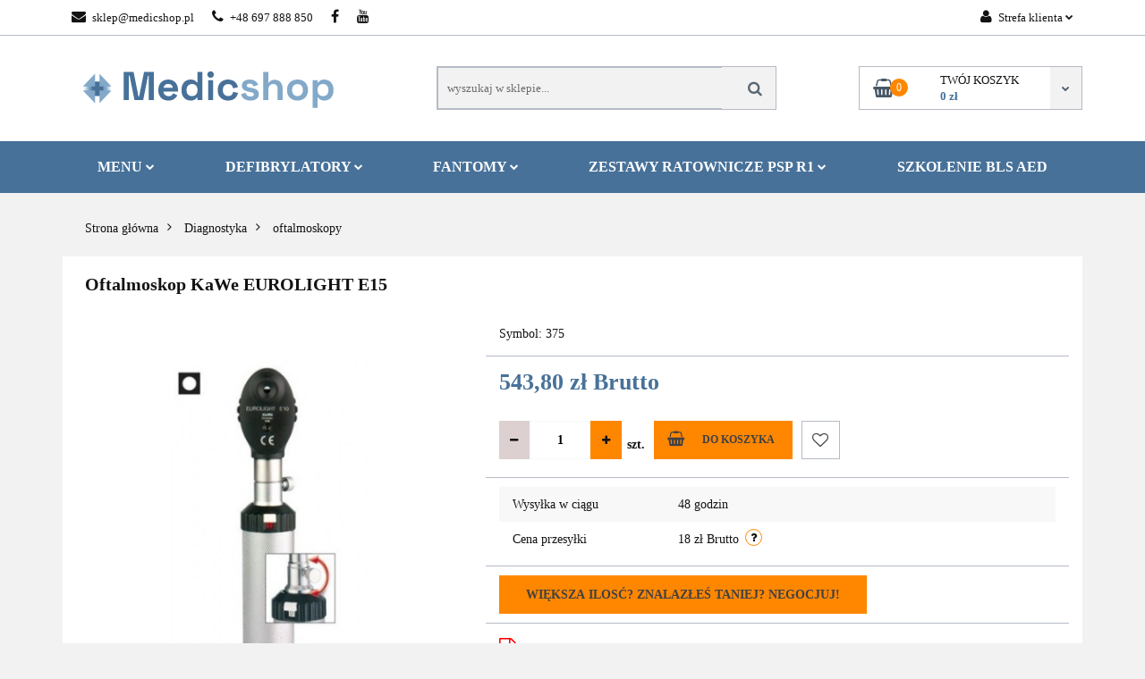

--- FILE ---
content_type: text/html; charset=utf-8
request_url: https://www.medicshop.pl/Oftalmoskop-KaWe-EUROLIGHT-E15-p837
body_size: 24431
content:
<!DOCTYPE html>
<html lang="pl" currency="PLN"  class=" ">
	<head>
		<meta http-equiv="Content-Type" content="text/html; charset=UTF-8" />
		<meta name="description" content="Oftalmoskop KaWe EUROLIGHT E15 Oftalmoskop EUROLIGHT. Oftalmoskop niemieckiej firmy KaWe, EUROLIGHT.  Posiada wysokiej jakości optykę oraz wysokiej mocy światło ksenonowe 2,5V, zapewniające optymalną moc świecenia.  W zestawie: precyzyjna asferyczna optyk">
		<meta name="keywords" content="Oftalmoskop,KaWe,EUROLIGHT,niemieckiej,firmy, ,Posiada,wysokiej,jakości,optykę,oraz,mocy,światło,ksenonowe,5V,zapewniające,optymalną,moc,świecenia, W,zestawie,precyzyjna,asferyczna,optyka,żarówka,standardowa,zapewniająca,jasne,równomierne,oświetlenie,pięć">
					<meta name="generator" content="Sky-Shop">
						<meta name="author" content="MedicShop.pl - działa na oprogramowaniu sklepów internetowych Sky-Shop.pl">
		<meta name="viewport" content="width=device-width, initial-scale=1.0">
		<meta name="skin_id" content="classicrwd2">
		<meta property="og:title" content="Oftalmoskop KaWe EUROLIGHT E15 - KaWe - Medicshop.pl">
		<meta property="og:description" content="Oftalmoskop KaWe EUROLIGHT E15 Oftalmoskop EUROLIGHT. Oftalmoskop niemieckiej firmy KaWe, EUROLIGHT.  Posiada wysokiej jakości optykę oraz wysokiej mocy światło ksenonowe 2,5V, zapewniające optymalną moc świecenia.  W zestawie: precyzyjna asferyczna optyk">
					<meta property="og:image" content="https://www.medicshop.pl/images/medicshop/3000-4000/Oftalmoskop-KaWe-EUROLIGHT-E15_%5B3030%5D_568.jpg">
			<meta property="og:image:type" content="image/jpeg">
			<meta property="og:image:width" content="568">
			<meta property="og:image:height" content="568">
			<link rel="image_src" href="https://www.medicshop.pl/images/medicshop/3000-4000/Oftalmoskop-KaWe-EUROLIGHT-E15_%5B3030%5D_568.jpg">
							<link rel="shortcut icon" href="/upload/medicshop/favicon.png">
									<link rel="next" href="https://www.medicshop.pl/Oftalmoskop-KaWe-EUROLIGHT-E15-p837/pa/2#scr">
							<link rel="canonical" href="https://www.medicshop.pl/Oftalmoskop-KaWe-EUROLIGHT-E15-p837">
						<title>Oftalmoskop KaWe EUROLIGHT E15 - KaWe - Medicshop.pl</title>
		

				



<!-- edrone -->



	
        <script>
        const getCookie = (name) => {
            const pair = document.cookie.split('; ').find(x => x.startsWith(name+'='))
            if (pair) {
                return JSON.parse(pair.split('=')[1])
            }
        }

        const ccCookie = getCookie('cc_cookie')

        window.dataLayer = window.dataLayer || [];
        function gtag(){dataLayer.push(arguments);}

        gtag('consent', 'default', {
            'ad_storage': 'denied',
            'analytics_storage': 'denied',
            'ad_user_data': 'denied',
            'ad_personalization':  'denied',
            'security_storage': 'denied',
            'personalization_storage': 'denied',
            'functionality_storage': 'denied',
            wait_for_update: 500
        });

        // --- MICROSOFT ---
        window.uetq = window.uetq || [];
        window.uetq.push('consent', 'default', {
            'ad_storage': 'denied'
        });

        if (ccCookie) {
            gtag('consent', 'update', {
                'ad_storage': ccCookie.categories.includes('marketing') ? 'granted' : 'denied',
                'analytics_storage': ccCookie.categories.includes('analytics') ? 'granted' : 'denied',
                'ad_user_data': ccCookie.categories.includes('marketing') ? 'granted' : 'denied',
                'ad_personalization':  ccCookie.categories.includes('marketing') ? 'granted' : 'denied',
                'security_storage': 'granted',
                'personalization_storage': 'granted',
                'functionality_storage': 'granted'
            });

            // --- MICROSOFT ---
            window.uetq.push('consent', 'update', {
                'ad_storage': ccCookie.categories.includes('marketing') ? 'granted' : 'denied'
            });
        }

    </script>
        <script async src="https://www.googletagmanager.com/gtag/js?id=G-364215460"></script>
    <script>
        window.dataLayer = window.dataLayer || [];
        function gtag(){dataLayer.push(arguments);}
        gtag('js', new Date());

        gtag('config', 'G-364215460');
    </script>
	


	<script>
		var GA_4_PRODUCTS_DATA =  [{"item_id":837,"item_brand":"KaWe","item_category":"oftalmoskopy"}] ;
			</script>







		<script type="text/javascript">

			function imageLoaded(element, target = "prev") {
				let siblingElement;
				if (target === "prev") {
					siblingElement = element.previousElementSibling;
				} else if (target === "link") {
					siblingElement = element.parentElement.previousElementSibling;
				}
				if (siblingElement && (siblingElement.classList.contains("fa") || siblingElement.classList.contains("icon-refresh"))) {
					siblingElement.style.display = "none";
				}
			}
			</script>

        
		<link rel="stylesheet" href="/view/new/userContent/medicshop/style.css?v=2136">
		<meta name="google-site-verification" content="ObPBiS-VI0TQJnJhOxRo8Mrj43y4lxevlMHhhL08trI">
<!-- Google tag (gtag.js) -->
<script async src="https://www.googletagmanager.com/gtag/js?id=G-1G4CSLH62X"></script>
<script>
  window.dataLayer = window.dataLayer || [];
  function gtag(){dataLayer.push(arguments);}
  gtag('js', new Date());

  gtag('config', 'G-1G4CSLH62X');
</script>
<!-- Google tag (gtag.js) -->
<script async src="https://www.googletagmanager.com/gtag/js?id=AW-1028475605"></script>
<script>
  window.dataLayer = window.dataLayer || [];
  function gtag(){dataLayer.push(arguments);}
  gtag('js', new Date());

  gtag('config', 'AW-1028475605');
</script>
<!-- Google tag (gtag.js) -->
<script async src="https://www.googletagmanager.com/gtag/js?id=G-1CSD7MKPFN"></script>
<script>
  window.dataLayer = window.dataLayer || [];
  function gtag(){dataLayer.push(arguments);}
  gtag('js', new Date());

  gtag('config', 'G-1CSD7MKPFN');
</script>
		
		<script src="/view/new/scheme/public/_common/js/libs/promise/promise.min.js"></script>
		<script src="/view/new/scheme/public/_common/js/libs/jquery/jquery.min.js"></script>
		<script src="/view/new/scheme/public/_common/js/libs/angularjs/angularjs.min.js"></script>
	</head>
	<body 		  data-coupon-codes-active="0"
		  data-free-delivery-info-active="1"
		  data-generate-pdf-config="PRODUCT"
		  data-hide-price="0"
		  data-is-user-logged-id="0"
		  data-loyalty-points-active="0"
		  data-cart-simple-info-quantity="0"
		  data-cart-simple-info-price="0 zł"
		  data-base="PLN"
		  data-used="PLN|zł"
		  data-rates="'PLN':1"
		  data-decimal-hide="1"
		  data-decimal=","
		  data-thousand=" "
		   data-js-hash="96129e1a8d"		  data-gtag-events="true" data-gtag-id="G-364215460"		  		  class="		  		  		  		  "
		  		  		  		  		  data-hurt-price-type="brutto"
		  data-hurt-price-text=""
		  		  data-tax="23"
	>
		<script> window.$czater = { tok: "6645bc99973b562a1bc67c85092864593d853e95", domain: "https://www.czater.pl/", login: undefined, email: undefined, }; </script> <script src="https://www.czater.pl/assets/modules/chat/js/chat.js" async></script>
		
					
<!-- Google Tag Manager (noscript) -->
<noscript>
    <iframe src="https://www.googletagmanager.com/ns.html?id=G-364215460"
                  height="0" width="0" style="display:none;visibility:hidden"></iframe>
</noscript>
<!-- End Google Tag Manager (noscript) -->
		


<div id="aria-live" role="alert" aria-live="assertive" class="sr-only">&nbsp;</div>
<main class="skyshop-container" data-ng-app="SkyShopModule">
		

<div class="mod-header-3-wrapper" data-ng-controller="CartCtrl" data-ng-init="init({type: 'QUICK_CART', turnOffSales: 0})">
		
<md-sidenav ng-cloak md-component-id="mobile-cart" class="md-sidenav-right position-fixed" sidenav-swipe>
    <md-content layout-padding="">
        <div class="dropdown dropdown-quick-cart">
            
  <ul data-ng-if="data.cartSelected || data.hidePrice" class="quick-cart-products-wrapper products">
    <li data-ng-if="!data.cartSelected.items.length" class="quick-cart-empty-wrapper">
      <div class="quick-cart-empty-title">
        Koszyk jest pusty
      </div>
    </li>
    <li data-ng-if="data.cartSelected.items.length && item.type !== 'GRATIS_PRODUCT'" class="quick-cart-products__item" data-nosnippet data-ng-repeat="item in data.cartSelected.items track by item.id">
      <div class="container-fluid">
        <div class="row product">
          <div>
            <button data-ng-click="openProductPage(item.product)" data-ng-disabled="isApiPending">
              <img class="product-image"
                   data-ng-srcset="[{[item.product.photo.url]}] 125w"
                   sizes="(max-width: 1200px) 125px, 125px"
                   data-ng-src="[{[item.product.photo.url]}]"
                   alt="[{[item.product.name]}]"/>
            </button>
          </div>
          <div>
            <button data-ng-click="openProductPage(item.product)" data-ng-disabled="isApiPending">
              <span class="product-name" data-ng-bind="item.product.name"></span>
            </button>
            <span class="product-total">
            <span data-ng-bind="item.quantity"></span> x <span data-ng-bind-html="item.unitPriceSummary | priceFormat:'brutto'"></span>
          </span>
          </div>
          <div>
            <i class="close-shape"
               is-disabled="isApiPending"
               remove-list-item
               parent-selector-to-remove="'li'"
               collapse-animation="true"
               click="deleteCartItem(item.id)"></i>
          </div>
        </div>
      </div>
    </li>
  </ul>
  <div data-ng-if="data.cartSelected || data.hidePrice" class="quick-cart-products-actions">
    <div class="quick-cart-products-actions__summary">
      <div data-ng-if="cartFinalDiscountByFreeDelivery() || (data.cartFreeDelivery && data.cartFreeDelivery.status !== data.cartFreeDeliveryStatuses.NOT_AVAILABLE)" class="quick-cart-products-actions__summary-delivery">
        <div data-ng-if="!cartFinalDiscountByFreeDelivery()  && data.cartFreeDelivery.missingAmount > 0" class="summary-element cart-is-free-shipment">
          <span>Do bezpłatnej dostawy brakuje</span>
          <span data-ng-bind-html="data.cartFreeDelivery | priceFormat: 'brutto'">-,--</span>
        </div>
        <div data-ng-if="cartFinalDiscountByFreeDelivery() || data.cartFreeDelivery.missingAmount <= 0" class="summary-element free-shipment-wrapper">
          <i class="fa fa-truck"></i>
          <span class="value-upper free-shipment-info">Darmowa dostawa!</span>
        </div>
        <div>
        </div>
      </div>

      <div class="quick-cart-products-actions__summary-total-price">
        <span>Suma </span>
        <span data-ng-if="!data.hidePrice" class="value" data-ng-bind-html="data.cartSelected.priceSummary | priceFormat:'brutto':true">0 zł</span>
        <span data-ng-if="data.hidePrice" class="hide-price-text"></span>
      </div>
            <div class="quick-cart-products-actions__summary-discount-info" data-ng-if="data.cartSelected.priceSummary.final.gross != data.cartSelected.priceSummary.base.gross">
        <small>Cena uwzględnia rabaty</small>
      </div>
    </div>
    <button data-ng-disabled="isApiPending" type="button" class="btn btn-primary btn-block" data-ng-click="goToCart()">
      Realizuj zamówienie
    </button>
  </div>
  <!--googleon: all-->
        </div>
    </md-content>
</md-sidenav>		<header id="header" class="mod-header-3 ">
				<div class="container-fluid">
			
<section class="mobile-search">
  <span class="title">Szukaj</span>
  <i class="close-shape"></i>
  <div class="container-fluid">
    <form method="GET" action="/category/#top">
      <div class="row">
        <div class="col-xs-9 clearbox">
          <input class="input-field " type="text" name="q" product-per-page="4" value="" placeholder="wyszukaj w sklepie..." autocomplete="off"  />
          <i class="clearbox_button"></i>
                  </div>
        <div class="col-xs-3">
          <input type="submit" value="Szukaj" class="btn btn-primary btn-block">
        </div>
      </div>
          </form>
  </div>
</section>
			
			<section class="top-bar">
				<div class="pull-left">
					
<ul>
      <li data-type="email" class="hidden-on-mobile">
      <span class="link static">
                  <a href="mailto:sklep@medicshop.pl">
            <span class="helper-icon">
              <i class="fa fa-at"></i>
            </span>
            sklep@medicshop.pl
          </a>
              </span>
    </li>
        <li data-type="phone" class="hidden-on-mobile">
      <span class="link static">
                  <a href="tel:+48 697 888 850">
            <span class="helper-icon">
              <i class="fa fa-phone"></i>
            </span>
            +48 697 888 850
          </a>
              </span>
    </li>
              <li data-type="social-sm_facebook" class="hidden-on-mobile" ng-non-bindable>
        <span class="link static">
          <a href="https://www.facebook.com/Medicshoppl-124379554262877/" rel="nofollow" target="_blank">
            <span class="main-icon">
                                    <span class="top_bar_item_list_item_social_media_icon" id="top_bar_item_list_item_social_media_icon_fb">
                    <i class="fa fa-facebook"></i>
                  </span>
                              </span>
          </a>
        </span>
      </li>
                      <li data-type="social-sm_youtube" class="hidden-on-mobile" ng-non-bindable>
        <span class="link static">
          <a href="https://www.youtube.com/channel/UCkbHAVitbdJfXx1uUj_3I0g" rel="nofollow" target="_blank">
            <span class="main-icon">
                                    <span class="top_bar_item_list_item_social_media_icon" id="top_bar_item_list_item_social_media_icon_yt">
                    <i class="fa fa-youtube"></i>
                  </span>
                              </span>
          </a>
        </span>
      </li>
                                                                        <li id="mobile-open-contact" class="hidden-on-desktop">
      <span class="link static">
        <a href="#">
          <span class="helper-icon">
            <i class="fa fa-envelope"></i>
          </span>
          <i class="fa fa-chevron-down"></i>
        </a>
      </span>
    </li>
  </ul>
				</div>
				<div class="pull-right">
					<ul>
																		
  <li>
    <span class="link">
      <span class="helper-icon">
        <i class="fa fa-user"></i>
      </span>
      <span class="hidden-on-mobile">Strefa klienta</span> <i class="fa fa-chevron-down"></i>    </span>
    <div class="dropdown">
      <ul>
        <li>
          <a href="/login/">Zaloguj się</a>
        </li>
        <li>
          <a href="/register/">Zarejestruj się</a>
        </li>
                <li>
          <a href="/ticket/add/" rel="nofollow">Dodaj zgłoszenie</a>
        </li>
                <li>
          <a href="#" data-cc="c-settings" rel="nofollow">Zgody cookies</a>
        </li>
              </ul>
    </div>
  </li>
												
<li cy-data="headerCart" data-ng-click="openMobileCart($event)" data-ng-mouseenter="loadMobileCart()" class="top_bar_item_list_item quick-cart  hidden-on-desktop ">
    <span class="link">
        <span class="helper-icon">
              <i class="fa fa-shopping-basket"></i>
          </span>
                    <span class="hidden-on-mobile">Koszyk</span> (<span data-ng-bind="data.cartAmount">0</span>) <i class="fa fa-chevron-down hidden-on-mobile"></i>
             </span>
        <div ng-cloak data-ng-if="data.initCartAmount" class="dropdown dropdown-quick-cart">
        
  <ul data-ng-if="data.cartSelected || data.hidePrice" class="quick-cart-products-wrapper products">
    <li data-ng-if="!data.cartSelected.items.length" class="quick-cart-empty-wrapper">
      <div class="quick-cart-empty-title">
        Koszyk jest pusty
      </div>
    </li>
    <li data-ng-if="data.cartSelected.items.length && item.type !== 'GRATIS_PRODUCT'" class="quick-cart-products__item" data-nosnippet data-ng-repeat="item in data.cartSelected.items track by item.id">
      <div class="container-fluid">
        <div class="row product">
          <div>
            <button data-ng-click="openProductPage(item.product)" data-ng-disabled="isApiPending">
              <img class="product-image"
                   data-ng-srcset="[{[item.product.photo.url]}] 125w"
                   sizes="(max-width: 1200px) 125px, 125px"
                   data-ng-src="[{[item.product.photo.url]}]"
                   alt="[{[item.product.name]}]"/>
            </button>
          </div>
          <div>
            <button data-ng-click="openProductPage(item.product)" data-ng-disabled="isApiPending">
              <span class="product-name" data-ng-bind="item.product.name"></span>
            </button>
            <span class="product-total">
            <span data-ng-bind="item.quantity"></span> x <span data-ng-bind-html="item.unitPriceSummary | priceFormat:'brutto'"></span>
          </span>
          </div>
          <div>
            <i class="close-shape"
               is-disabled="isApiPending"
               remove-list-item
               parent-selector-to-remove="'li'"
               collapse-animation="true"
               click="deleteCartItem(item.id)"></i>
          </div>
        </div>
      </div>
    </li>
  </ul>
  <div data-ng-if="data.cartSelected || data.hidePrice" class="quick-cart-products-actions">
    <div class="quick-cart-products-actions__summary">
      <div data-ng-if="cartFinalDiscountByFreeDelivery() || (data.cartFreeDelivery && data.cartFreeDelivery.status !== data.cartFreeDeliveryStatuses.NOT_AVAILABLE)" class="quick-cart-products-actions__summary-delivery">
        <div data-ng-if="!cartFinalDiscountByFreeDelivery()  && data.cartFreeDelivery.missingAmount > 0" class="summary-element cart-is-free-shipment">
          <span>Do bezpłatnej dostawy brakuje</span>
          <span data-ng-bind-html="data.cartFreeDelivery | priceFormat: 'brutto'">-,--</span>
        </div>
        <div data-ng-if="cartFinalDiscountByFreeDelivery() || data.cartFreeDelivery.missingAmount <= 0" class="summary-element free-shipment-wrapper">
          <i class="fa fa-truck"></i>
          <span class="value-upper free-shipment-info">Darmowa dostawa!</span>
        </div>
        <div>
        </div>
      </div>

      <div class="quick-cart-products-actions__summary-total-price">
        <span>Suma </span>
        <span data-ng-if="!data.hidePrice" class="value" data-ng-bind-html="data.cartSelected.priceSummary | priceFormat:'brutto':true">0 zł</span>
        <span data-ng-if="data.hidePrice" class="hide-price-text"></span>
      </div>
            <div class="quick-cart-products-actions__summary-discount-info" data-ng-if="data.cartSelected.priceSummary.final.gross != data.cartSelected.priceSummary.base.gross">
        <small>Cena uwzględnia rabaty</small>
      </div>
    </div>
    <button data-ng-disabled="isApiPending" type="button" class="btn btn-primary btn-block" data-ng-click="goToCart()">
      Realizuj zamówienie
    </button>
  </div>
  <!--googleon: all-->
    </div>
    </li>											</ul>
				</div>
			</section>
			<section class="sub-header">
				<a href="/" class="logo">
					<img src="/upload/medicshop/logos/logo.svg.svg" data-src-old-browser="" alt=" MedicShop.pl " />
				</a>
				<ul class="mobile-actions">
					<li id="mobile-open-search">
						<i class="fa fa-search"></i>
					</li>
					<li id="mobile-open-menu">
						<i class="fa fa-bars"></i>
					</li>
				</ul>
				<div class="search-box">
					<form method="GET" action="/category/#top">
						<input cy-data="headerSearch" class="input-field " type="text" name="q" value="" placeholder="wyszukaj w sklepie..." autocomplete="off"  />
												<input type="submit" value="" class="btn btn-primary btn-block">
											</form>
				</div>
								
<div cy-data="headerCart" class="quick-cart">
    <a href="/cart/" rel="nofollow">
        <div class="basket-wrapper">
            <i class="fa fa-shopping-basket"></i>
            <div class="counter"><span data-ng-bind="data.cartAmount">0</span></div>
        </div>
        <div class="price">
            <span class="your-cart">twój koszyk</span>
                            <span data-ng-bind-html="data.cartPriceSummary | priceFormat:'':false:'final':'0 zł'">0 zł</span>
                    </div>
        <div class="chevron-down-wrapper"><i class="fa fa-chevron-down"></i></div>
    </a>
        <div ng-cloak data-ng-if="data.initCartAmount" class="dropdown dropdown-quick-cart">
        
  <ul data-ng-if="data.cartSelected || data.hidePrice" class="quick-cart-products-wrapper products">
    <li data-ng-if="!data.cartSelected.items.length" class="quick-cart-empty-wrapper">
      <div class="quick-cart-empty-title">
        Koszyk jest pusty
      </div>
    </li>
    <li data-ng-if="data.cartSelected.items.length && item.type !== 'GRATIS_PRODUCT'" class="quick-cart-products__item" data-nosnippet data-ng-repeat="item in data.cartSelected.items track by item.id">
      <div class="container-fluid">
        <div class="row product">
          <div>
            <button data-ng-click="openProductPage(item.product)" data-ng-disabled="isApiPending">
              <img class="product-image"
                   data-ng-srcset="[{[item.product.photo.url]}] 125w"
                   sizes="(max-width: 1200px) 125px, 125px"
                   data-ng-src="[{[item.product.photo.url]}]"
                   alt="[{[item.product.name]}]"/>
            </button>
          </div>
          <div>
            <button data-ng-click="openProductPage(item.product)" data-ng-disabled="isApiPending">
              <span class="product-name" data-ng-bind="item.product.name"></span>
            </button>
            <span class="product-total">
            <span data-ng-bind="item.quantity"></span> x <span data-ng-bind-html="item.unitPriceSummary | priceFormat:'brutto'"></span>
          </span>
          </div>
          <div>
            <i class="close-shape"
               is-disabled="isApiPending"
               remove-list-item
               parent-selector-to-remove="'li'"
               collapse-animation="true"
               click="deleteCartItem(item.id)"></i>
          </div>
        </div>
      </div>
    </li>
  </ul>
  <div data-ng-if="data.cartSelected || data.hidePrice" class="quick-cart-products-actions">
    <div class="quick-cart-products-actions__summary">
      <div data-ng-if="cartFinalDiscountByFreeDelivery() || (data.cartFreeDelivery && data.cartFreeDelivery.status !== data.cartFreeDeliveryStatuses.NOT_AVAILABLE)" class="quick-cart-products-actions__summary-delivery">
        <div data-ng-if="!cartFinalDiscountByFreeDelivery()  && data.cartFreeDelivery.missingAmount > 0" class="summary-element cart-is-free-shipment">
          <span>Do bezpłatnej dostawy brakuje</span>
          <span data-ng-bind-html="data.cartFreeDelivery | priceFormat: 'brutto'">-,--</span>
        </div>
        <div data-ng-if="cartFinalDiscountByFreeDelivery() || data.cartFreeDelivery.missingAmount <= 0" class="summary-element free-shipment-wrapper">
          <i class="fa fa-truck"></i>
          <span class="value-upper free-shipment-info">Darmowa dostawa!</span>
        </div>
        <div>
        </div>
      </div>

      <div class="quick-cart-products-actions__summary-total-price">
        <span>Suma </span>
        <span data-ng-if="!data.hidePrice" class="value" data-ng-bind-html="data.cartSelected.priceSummary | priceFormat:'brutto':true">0 zł</span>
        <span data-ng-if="data.hidePrice" class="hide-price-text"></span>
      </div>
            <div class="quick-cart-products-actions__summary-discount-info" data-ng-if="data.cartSelected.priceSummary.final.gross != data.cartSelected.priceSummary.base.gross">
        <small>Cena uwzględnia rabaty</small>
      </div>
    </div>
    <button data-ng-disabled="isApiPending" type="button" class="btn btn-primary btn-block" data-ng-click="goToCart()">
      Realizuj zamówienie
    </button>
  </div>
  <!--googleon: all-->
    </div>
    </div>							</section>
			<section class="menu menu-calculate smart-menu" data-action="inline">
				<ul>
					
      <li class="full-width ">
              <a>
              MENU
        <i class="fa fa-chevron-down"></i>
      </a>
      <div class="dropdown">
        <div class="row">
                                    <div class="col-xs-12 col-sm-4 col-md-3">
                <div class="cat-title more">
                  <a href="/Defibrylatory-c52">Defibrylatory</a>
                </div>
                                  <ul>
                                          <li>
                        <a href="/defibrylatory-AED-c53">defibrylatory AED</a>
                      </li>
                                          <li>
                        <a href="/Defibrylatory-AED-gotowe-zestawy-c98">Defibrylatory AED – gotowe zestawy</a>
                      </li>
                                          <li>
                        <a href="/defibrylatory-treningowe-c54">defibrylatory treningowe</a>
                      </li>
                                          <li>
                        <a href="/akcesoria-do-defibrylatorow-c87">akcesoria do defibrylatorów</a>
                      </li>
                                          <li>
                        <a href="/Szkolenie-BLS-AED-c271">Szkolenie BLS AED</a>
                      </li>
                                      </ul>
                              </div>
                          <div class="col-xs-12 col-sm-4 col-md-3">
                <div class="cat-title more">
                  <a href="/Resuscytacja-c184">Resuscytacja</a>
                </div>
                                  <ul>
                                          <li>
                        <a href="/Resuscytatory-AMBU-c185">Resuscytatory AMBU</a>
                      </li>
                                          <li>
                        <a href="/maski-i-rurki-krtaniowe-c188">maski i rurki krtaniowe</a>
                      </li>
                                          <li>
                        <a href="/rurki-intubacyjne-i-ustno-gardlowe-c189">rurki intubacyjne i ustno gardłowe</a>
                      </li>
                                          <li>
                        <a href="/laryngoskopy-c191">laryngoskopy</a>
                      </li>
                                          <li>
                        <a href="/wideolaryngoskopy-c227">wideolaryngoskopy</a>
                      </li>
                                          <li>
                        <a href="/ssaki-medyczne-c190">ssaki medyczne</a>
                      </li>
                                          <li>
                        <a href="/respiratory-transportowe-c204">respiratory transportowe</a>
                      </li>
                                      </ul>
                              </div>
                          <div class="col-xs-12 col-sm-4 col-md-3">
                <div class="cat-title more">
                  <a href="/Apteczki-pierwszej-pomocy-c80">Apteczki pierwszej pomocy</a>
                </div>
                                  <ul>
                                          <li>
                        <a href="/dla-przemyslu-c139">dla przemysłu</a>
                      </li>
                                          <li>
                        <a href="/Apteczki-pierwszej-pomocy-do-biura-i-firmy-c140">Apteczki pierwszej pomocy do biura i firmy</a>
                      </li>
                                          <li>
                        <a href="/Apteczki-pierwszej-pomocy-do-szkoly-i-przedszkola-c115">Apteczki pierwszej pomocy do szkoły i przedszkola</a>
                      </li>
                                          <li>
                        <a href="/dla-hoteli-i-pensjonatu-c141">dla hoteli i pensjonatu</a>
                      </li>
                                          <li>
                        <a href="/Apteczki-Trauma-Responder-c254">Apteczki Trauma Responder</a>
                      </li>
                                          <li>
                        <a href="/dla-motoryzacji-c104">dla motoryzacji</a>
                      </li>
                                          <li>
                        <a href="/bez-wyposazenia-c142">bez wyposażenia</a>
                      </li>
                                          <li>
                        <a href="/inne-c143">inne</a>
                      </li>
                                          <li>
                        <a href="/Instrukcje-pierwszej-pomocy-c132">Instrukcje pierwszej pomocy</a>
                      </li>
                                          <li>
                        <a href="/stacja-do-plukania-oczu-PLUM-c265">stacja do płukania oczu PLUM</a>
                      </li>
                                          <li>
                        <a href="/apteczki-Cederroth-c203">apteczki Cederroth</a>
                      </li>
                                      </ul>
                              </div>
                          <div class="col-xs-12 col-sm-4 col-md-3">
                <div class="cat-title more">
                  <a href="/Wagi-medyczne-z-legalizacja-c112">Wagi medyczne z legalizacją</a>
                </div>
                                  <ul>
                                          <li>
                        <a href="/wagi-medyczne-kolumnowe-c231">wagi medyczne kolumnowe</a>
                      </li>
                                          <li>
                        <a href="/wagi-medyczne-podlogowe-c232">wagi medyczne podłogowe</a>
                      </li>
                                          <li>
                        <a href="/wagi-medyczne-niemowlece-c233">wagi medyczne niemowlęce</a>
                      </li>
                                          <li>
                        <a href="/wagi-medyczne-krzeselkowe-c235">wagi medyczne krzesełkowe</a>
                      </li>
                                          <li>
                        <a href="/wzrostomierze-c237">wzrostomierze</a>
                      </li>
                                          <li>
                        <a href="/akcesoria-do-wag-medycznych-c236">akcesoria do wag medycznych</a>
                      </li>
                                      </ul>
                              </div>
                          <div class="col-xs-12 col-sm-4 col-md-3">
                <div class="cat-title more">
                  <a href="/Fantomy-pierwszej-pomocy-c86">Fantomy pierwszej pomocy</a>
                </div>
                                  <ul>
                                          <li>
                        <a href="/Fantomy-z-defibrylatorem-AED-c175">Fantomy z defibrylatorem AED</a>
                      </li>
                                          <li>
                        <a href="/Fantomy-dorosli-c172">Fantomy - dorośli</a>
                      </li>
                                          <li>
                        <a href="/Fantomy-dzieci-c174">Fantomy - dzieci</a>
                      </li>
                                          <li>
                        <a href="/Fantomy-zestawy-c228">Fantomy - zestawy</a>
                      </li>
                                          <li>
                        <a href="/Zestawy-pozoracji-ran-c252">Zestawy pozoracji ran</a>
                      </li>
                                          <li>
                        <a href="/defibrylatory-treningowe-c256">defibrylatory treningowe</a>
                      </li>
                                      </ul>
                              </div>
                          <div class="col-xs-12 col-sm-4 col-md-3">
                <div class="cat-title more">
                  <a href="/Medycyna-taktyczna-c246">Medycyna taktyczna</a>
                </div>
                                  <ul>
                                          <li>
                        <a href="/zestawy-i-apteczki-taktyczne-c264">zestawy i apteczki taktyczne</a>
                      </li>
                                          <li>
                        <a href="/hipotermia-c266">hipotermia</a>
                      </li>
                                          <li>
                        <a href="/stazy-taktyczne-c247">stazy taktyczne</a>
                      </li>
                                          <li>
                        <a href="/opatrunki-hemostatyczne-c267">opatrunki hemostatyczne</a>
                      </li>
                                          <li>
                        <a href="/opatrunki-wentylowe-i-okluzyjne-c268">opatrunki wentylowe i okluzyjne</a>
                      </li>
                                          <li>
                        <a href="/opatrunki-indywidualne-c269">opatrunki indywidualne</a>
                      </li>
                                          <li>
                        <a href="/drobny-sprzet-taktyczny-c248">drobny sprzęt taktyczny</a>
                      </li>
                                          <li>
                        <a href="/torby-i-plecaki-c249">torby i plecaki</a>
                      </li>
                                          <li>
                        <a href="/transport-pacjenta-c250">transport pacjenta</a>
                      </li>
                                      </ul>
                              </div>
                          <div class="col-xs-12 col-sm-4 col-md-3">
                <div class="cat-title more">
                  <a href="/Torby-i-plecaki-medyczne-c92">Torby i plecaki medyczne</a>
                </div>
                                  <ul>
                                          <li>
                        <a href="/torba-medyczna-c93">torba medyczna</a>
                      </li>
                                          <li>
                        <a href="/Plecak-ratowniczy-c96">Plecak ratowniczy</a>
                      </li>
                                          <li>
                        <a href="/ampularium-c97">ampularium</a>
                      </li>
                                          <li>
                        <a href="/torba-dla-pielegniarek-c149">torba dla pielęgniarek</a>
                      </li>
                                          <li>
                        <a href="/plecak-taktyczny-c150">plecak taktyczny</a>
                      </li>
                                          <li>
                        <a href="/pokrowce-i-saszetki-c152">pokrowce i saszetki</a>
                      </li>
                                          <li>
                        <a href="/akcesoria-do-toreb-c156">akcesoria do toreb</a>
                      </li>
                                      </ul>
                              </div>
                          <div class="col-xs-12 col-sm-4 col-md-3">
                <div class="cat-title more">
                  <a href="/Ortopedia-i-transport-medyczny-c67">Ortopedia i transport medyczny</a>
                </div>
                                  <ul>
                                          <li>
                        <a href="/unieruchomienia-c68">unieruchomienia</a>
                      </li>
                                          <li>
                        <a href="/transport-i-ewakuacja-c84">transport i ewakuacja</a>
                      </li>
                                          <li>
                        <a href="/wozki-inwalidzkie-c163">wózki inwalidzkie</a>
                      </li>
                                          <li>
                        <a href="/kule-inwalidzkie-c164">kule inwalidzkie</a>
                      </li>
                                          <li>
                        <a href="/balkoniki-c166">balkoniki</a>
                      </li>
                                      </ul>
                              </div>
                          <div class="col-xs-12 col-sm-4 col-md-3">
                <div class="cat-title more">
                  <a href="/Tlenoterapia-c71">Tlenoterapia</a>
                </div>
                                  <ul>
                                          <li>
                        <a href="/zestaw-do-tlenoterapii-c72">zestaw do tlenoterapii</a>
                      </li>
                                          <li>
                        <a href="/butle-tlenowe-c73">butle tlenowe</a>
                      </li>
                                          <li>
                        <a href="/akcesoria-do-tlenoterapii-c74">akcesoria do tlenoterapii</a>
                      </li>
                                          <li>
                        <a href="/przenosny-koncentrator-tlenu-c255">przenośny koncentrator tlenu</a>
                      </li>
                                          <li>
                        <a href="/Reduktory-i-dozowniki-tlenu-c75">Reduktory i dozowniki tlenu</a>
                      </li>
                                      </ul>
                              </div>
                          <div class="col-xs-12 col-sm-4 col-md-3">
                <div class="cat-title more">
                  <a href="/Zestawy-ratownictwa-medycznego-c56">Zestawy ratownictwa medycznego</a>
                </div>
                                  <ul>
                                          <li>
                        <a href="/zestaw-PSP-R1-wytyczne-KKSRG-06-2021-c197">zestaw PSP R1 wytyczne KKSRG 06.2021</a>
                      </li>
                                          <li>
                        <a href="/uzupelnienie-zestawu-PSP-R1-c251">uzupełnienie zestawu PSP R1</a>
                      </li>
                                          <li>
                        <a href="/zestawy-pierwszej-pomocy-c198">zestawy pierwszej pomocy</a>
                      </li>
                                          <li>
                        <a href="/zestawy-ratownicze-Rescue-Box-c263">zestawy ratownicze Rescue Box</a>
                      </li>
                                          <li>
                        <a href="/zestawy-reanimacyjne-c199">zestawy reanimacyjne</a>
                      </li>
                                          <li>
                        <a href="/zestawy-tlenowe-c200">zestawy tlenowe</a>
                      </li>
                                          <li>
                        <a href="/neseser-pielegniarski-c201">neseser pielęgniarski</a>
                      </li>
                                          <li>
                        <a href="/zestawy-triage-c202">zestawy triage</a>
                      </li>
                                      </ul>
                              </div>
                          <div class="col-xs-12 col-sm-4 col-md-3">
                <div class="cat-title more">
                  <a href="/Meble-medyczne-c105">Meble medyczne</a>
                </div>
                                  <ul>
                                          <li>
                        <a href="/kozetki-lekarskie-c106">kozetki lekarskie</a>
                      </li>
                                          <li>
                        <a href="/stoly-do-rehabilitacji-c107">stoły do rehabilitacji</a>
                      </li>
                                          <li>
                        <a href="/stanowiska-do-pobierania-krwi-c108">stanowiska do pobierania krwi</a>
                      </li>
                                          <li>
                        <a href="/parawany-c109">parawany</a>
                      </li>
                                          <li>
                        <a href="/wieszaki-do-kroplowek-c110">wieszaki do kroplówek</a>
                      </li>
                                          <li>
                        <a href="/stoliki-zabiegowe-c130">stoliki zabiegowe</a>
                      </li>
                                          <li>
                        <a href="/Krzesla-i-fotele-lekarskie-c131">Krzesła i fotele lekarskie</a>
                      </li>
                                          <li>
                        <a href="/szafy-medyczne-c134">szafy medyczne</a>
                      </li>
                                          <li>
                        <a href="/stol-do-badania-niemowlat-c157">stół do badania niemowląt</a>
                      </li>
                                          <li>
                        <a href="/szafy-kartotekowe-c208">szafy kartotekowe</a>
                      </li>
                                          <li>
                        <a href="/biurko-medyczne-c209">biurko medyczne</a>
                      </li>
                                      </ul>
                              </div>
                          <div class="col-xs-12 col-sm-4 col-md-3">
                <div class="cat-title more">
                  <a href="/Nawilzacze-i-oczyszczacze-c126">Nawilżacze i oczyszczacze</a>
                </div>
                                  <ul>
                                          <li>
                        <a href="/nawilzacze-c127">nawilżacze</a>
                      </li>
                                          <li>
                        <a href="/oczyszczacze-c146">oczyszczacze</a>
                      </li>
                                      </ul>
                              </div>
                          <div class="col-xs-12 col-sm-4 col-md-3">
                <div class="cat-title more">
                  <a href="/Nebulizatory-i-inhalatory-c123">Nebulizatory i inhalatory</a>
                </div>
                                  <ul>
                                          <li>
                        <a href="/nebulizatory-inhalatory-c124">nebulizatory/inhalatory</a>
                      </li>
                                          <li>
                        <a href="/akcesoria-c125">akcesoria</a>
                      </li>
                                      </ul>
                              </div>
                          <div class="col-xs-12 col-sm-4 col-md-3">
                <div class="cat-title ">
                  <a href="/Opatrunki-hydrozelowe-c119">Opatrunki hydrożelowe</a>
                </div>
                              </div>
                          <div class="col-xs-12 col-sm-4 col-md-3">
                <div class="cat-title more">
                  <a href="/Diagnostyka-c76">Diagnostyka</a>
                </div>
                                  <ul>
                                          <li>
                        <a href="/Szybki-test-na-koronawirusa-c245">Szybki test na koronawirusa</a>
                      </li>
                                          <li>
                        <a href="/spirometr-c244">spirometr</a>
                      </li>
                                          <li>
                        <a href="/aparaty-EKG-c243">aparaty EKG</a>
                      </li>
                                          <li>
                        <a href="/stetoskopy-c100">stetoskopy</a>
                      </li>
                                          <li>
                        <a href="/otoskopy-c111">otoskopy</a>
                      </li>
                                          <li>
                        <a href="/kapnometry-c78">kapnometry</a>
                      </li>
                                          <li>
                        <a href="/pulsoksymetry-c79">pulsoksymetry</a>
                      </li>
                                          <li>
                        <a href="/cisnieniomierze-c89">ciśnieniomierze</a>
                      </li>
                                          <li>
                        <a href="/dermatoskopy-c114">dermatoskopy</a>
                      </li>
                                          <li>
                        <a href="/termometry-c162">termometry</a>
                      </li>
                                          <li>
                        <a href="/oftalmoskopy-c113">oftalmoskopy</a>
                      </li>
                                          <li>
                        <a href="/siatki-centylowe-c207">siatki centylowe</a>
                      </li>
                                          <li>
                        <a href="/monitory-CO-c77">monitory CO</a>
                      </li>
                                          <li>
                        <a href="/optometria-c135">optometria</a>
                      </li>
                                      </ul>
                              </div>
                          <div class="col-xs-12 col-sm-4 col-md-3">
                <div class="cat-title ">
                  <a href="/Swiatloterapia-c148">Światłoterapia</a>
                </div>
                              </div>
                          <div class="col-xs-12 col-sm-4 col-md-3">
                <div class="cat-title ">
                  <a href="/Lampy-medyczne-i-zabiegowe-c133">Lampy medyczne i zabiegowe</a>
                </div>
                              </div>
                          <div class="col-xs-12 col-sm-4 col-md-3">
                <div class="cat-title ">
                  <a href="/Wklucia-doszpikowe-c70">Wkłucia doszpikowe</a>
                </div>
                              </div>
                          <div class="col-xs-12 col-sm-4 col-md-3">
                <div class="cat-title ">
                  <a href="/Wyposazenie-gabinetu-medycznego-c205">Wyposażenie gabinetu medycznego</a>
                </div>
                              </div>
                          <div class="col-xs-12 col-sm-4 col-md-3">
                <div class="cat-title ">
                  <a href="/Zestawy-medyczne-c117">Zestawy medyczne</a>
                </div>
                              </div>
                          <div class="col-xs-12 col-sm-4 col-md-3">
                <div class="cat-title more">
                  <a href="/Elektrody-jednorazowe-c128">Elektrody jednorazowe</a>
                </div>
                                  <ul>
                                          <li>
                        <a href="/elektrody-do-EKG-i-monitorowania-c129">elektrody do EKG i monitorowania</a>
                      </li>
                                          <li>
                        <a href="/Elektrody-do-defibrylacji-c137">Elektrody do defibrylacji</a>
                      </li>
                                      </ul>
                              </div>
                          <div class="col-xs-12 col-sm-4 col-md-3">
                <div class="cat-title ">
                  <a href="/Parawany-i-namioty-ochronne-c182">Parawany i namioty ochronne</a>
                </div>
                              </div>
                          <div class="col-xs-12 col-sm-4 col-md-3">
                <div class="cat-title ">
                  <a href="/Wagi-apteczne-c167">Wagi apteczne</a>
                </div>
                              </div>
                          <div class="col-xs-12 col-sm-4 col-md-3">
                <div class="cat-title ">
                  <a href="/OSP-5000-c226">OSP 5000+</a>
                </div>
                              </div>
                          <div class="col-xs-12 col-sm-4 col-md-3">
                <div class="cat-title ">
                  <a href="/Dezynfekcja-c91">Dezynfekcja</a>
                </div>
                              </div>
                          <div class="col-xs-12 col-sm-4 col-md-3">
                <div class="cat-title ">
                  <a href="/Aparaty-EKG-c90">Aparaty EKG</a>
                </div>
                              </div>
                          <div class="col-xs-12 col-sm-4 col-md-3">
                <div class="cat-title more">
                  <a href="/Koronawirus-c241">Koronawirus</a>
                </div>
                                  <ul>
                                          <li>
                        <a href="/Testy-Covid-19-c238">Testy Covid 19</a>
                      </li>
                                          <li>
                        <a href="/covid-19-dezynfekcja-i-ochrona-c239">covid-19 dezynfekcja i ochrona</a>
                      </li>
                                      </ul>
                              </div>
                              </div>
      </div>
    </li>
              <li class="full-width ">
              <a>
              Defibrylatory
        <i class="fa fa-chevron-down"></i>
      </a>
      <div class="dropdown">
        <div class="row">
                                                    <div class="col-xs-12 col-sm-4 col-md-3">
                  <div class="cat-title more">
                    <a href="/Defibrylatory-c52">Defibrylatory</a>
                  </div>
                                      <ul>
                                              <li>
                          <a href="/defibrylatory-AED-c53">defibrylatory AED</a>
                        </li>
                                              <li>
                          <a href="/Defibrylatory-AED-gotowe-zestawy-c98">Defibrylatory AED – gotowe zestawy</a>
                        </li>
                                              <li>
                          <a href="/defibrylatory-treningowe-c54">defibrylatory treningowe</a>
                        </li>
                                              <li>
                          <a href="/akcesoria-do-defibrylatorow-c87">akcesoria do defibrylatorów</a>
                        </li>
                                              <li>
                          <a href="/Szkolenie-BLS-AED-c271">Szkolenie BLS AED</a>
                        </li>
                                          </ul>
                                  </div>
                                            </div>
      </div>
    </li>
              <li class="full-width ">
              <a>
              Fantomy
        <i class="fa fa-chevron-down"></i>
      </a>
      <div class="dropdown">
        <div class="row">
                                                    <div class="col-xs-12 col-sm-4 col-md-3">
                  <div class="cat-title more">
                    <a href="/Fantomy-pierwszej-pomocy-c86">Fantomy pierwszej pomocy</a>
                  </div>
                                      <ul>
                                              <li>
                          <a href="/Fantomy-z-defibrylatorem-AED-c175">Fantomy z defibrylatorem AED</a>
                        </li>
                                              <li>
                          <a href="/Fantomy-dorosli-c172">Fantomy - dorośli</a>
                        </li>
                                              <li>
                          <a href="/Fantomy-dzieci-c174">Fantomy - dzieci</a>
                        </li>
                                              <li>
                          <a href="/Fantomy-zestawy-c228">Fantomy - zestawy</a>
                        </li>
                                              <li>
                          <a href="/Zestawy-pozoracji-ran-c252">Zestawy pozoracji ran</a>
                        </li>
                                              <li>
                          <a href="/defibrylatory-treningowe-c256">defibrylatory treningowe</a>
                        </li>
                                          </ul>
                                  </div>
                                            </div>
      </div>
    </li>
              <li class="full-width ">
              <a href="https://www.medicshop.pl/zestaw-PSP-R1-wytyczne-KKSRG-06-2021-c197">
              Zestawy ratownicze PSP R1
        <i class="fa fa-chevron-down"></i>
      </a>
      <div class="dropdown">
        <div class="row">
                                                    <div class="col-xs-12 col-sm-4 col-md-3">
                  <div class="cat-title ">
                    <a href="/zestaw-PSP-R1-wytyczne-KKSRG-06-2021-c197">zestaw PSP R1 wytyczne KKSRG 06.2021</a>
                  </div>
                                  </div>
                                            </div>
      </div>
    </li>
                    <li>
      <a href="https://www.medicshop.pl/Szkolenie-z-uzycia-defibrylatora-AED-i-resuscytacji-p1474" >
        Szkolenie BLS AED
      </a>
    </li>
  					<li class="hamburger ">
						<a href="#">
							<i class="fa fa-bars"></i>
						</a>
						<div class="dropdown">
							<div class="row">
								<div class="col-xs-12 smart-menu">
									<ul class="hambureger-elements"></ul>
								</div>
							</div>
						</div>
					</li>
				</ul>
			</section>
			<section id="sticky-header" data-sticky="yes">
				<div class="sky-container">
					
<div class="sticky-header__wrapper">
    <a href="/" class="sticky-header_content__logo">
        <img src="/upload/medicshop/logos/logo.svg.svg" data-src-old-browser="" alt=" MedicShop.pl " />
    </a>
    <section class="sticky-header_content__menu smart-menu" data-action="inline">
        <ul class="sticky-header_content__menu_list">
            
      <li class="full-width ">
              <a>
              MENU
        <i class="fa fa-chevron-down"></i>
      </a>
      <div class="dropdown">
        <div class="row">
                                    <div class="col-xs-12 col-sm-4 col-md-3">
                <div class="cat-title more">
                  <a href="/Defibrylatory-c52">Defibrylatory</a>
                </div>
                                  <ul>
                                          <li>
                        <a href="/defibrylatory-AED-c53">defibrylatory AED</a>
                      </li>
                                          <li>
                        <a href="/Defibrylatory-AED-gotowe-zestawy-c98">Defibrylatory AED – gotowe zestawy</a>
                      </li>
                                          <li>
                        <a href="/defibrylatory-treningowe-c54">defibrylatory treningowe</a>
                      </li>
                                          <li>
                        <a href="/akcesoria-do-defibrylatorow-c87">akcesoria do defibrylatorów</a>
                      </li>
                                          <li>
                        <a href="/Szkolenie-BLS-AED-c271">Szkolenie BLS AED</a>
                      </li>
                                      </ul>
                              </div>
                          <div class="col-xs-12 col-sm-4 col-md-3">
                <div class="cat-title more">
                  <a href="/Resuscytacja-c184">Resuscytacja</a>
                </div>
                                  <ul>
                                          <li>
                        <a href="/Resuscytatory-AMBU-c185">Resuscytatory AMBU</a>
                      </li>
                                          <li>
                        <a href="/maski-i-rurki-krtaniowe-c188">maski i rurki krtaniowe</a>
                      </li>
                                          <li>
                        <a href="/rurki-intubacyjne-i-ustno-gardlowe-c189">rurki intubacyjne i ustno gardłowe</a>
                      </li>
                                          <li>
                        <a href="/laryngoskopy-c191">laryngoskopy</a>
                      </li>
                                          <li>
                        <a href="/wideolaryngoskopy-c227">wideolaryngoskopy</a>
                      </li>
                                          <li>
                        <a href="/ssaki-medyczne-c190">ssaki medyczne</a>
                      </li>
                                          <li>
                        <a href="/respiratory-transportowe-c204">respiratory transportowe</a>
                      </li>
                                      </ul>
                              </div>
                          <div class="col-xs-12 col-sm-4 col-md-3">
                <div class="cat-title more">
                  <a href="/Apteczki-pierwszej-pomocy-c80">Apteczki pierwszej pomocy</a>
                </div>
                                  <ul>
                                          <li>
                        <a href="/dla-przemyslu-c139">dla przemysłu</a>
                      </li>
                                          <li>
                        <a href="/Apteczki-pierwszej-pomocy-do-biura-i-firmy-c140">Apteczki pierwszej pomocy do biura i firmy</a>
                      </li>
                                          <li>
                        <a href="/Apteczki-pierwszej-pomocy-do-szkoly-i-przedszkola-c115">Apteczki pierwszej pomocy do szkoły i przedszkola</a>
                      </li>
                                          <li>
                        <a href="/dla-hoteli-i-pensjonatu-c141">dla hoteli i pensjonatu</a>
                      </li>
                                          <li>
                        <a href="/Apteczki-Trauma-Responder-c254">Apteczki Trauma Responder</a>
                      </li>
                                          <li>
                        <a href="/dla-motoryzacji-c104">dla motoryzacji</a>
                      </li>
                                          <li>
                        <a href="/bez-wyposazenia-c142">bez wyposażenia</a>
                      </li>
                                          <li>
                        <a href="/inne-c143">inne</a>
                      </li>
                                          <li>
                        <a href="/Instrukcje-pierwszej-pomocy-c132">Instrukcje pierwszej pomocy</a>
                      </li>
                                          <li>
                        <a href="/stacja-do-plukania-oczu-PLUM-c265">stacja do płukania oczu PLUM</a>
                      </li>
                                          <li>
                        <a href="/apteczki-Cederroth-c203">apteczki Cederroth</a>
                      </li>
                                      </ul>
                              </div>
                          <div class="col-xs-12 col-sm-4 col-md-3">
                <div class="cat-title more">
                  <a href="/Wagi-medyczne-z-legalizacja-c112">Wagi medyczne z legalizacją</a>
                </div>
                                  <ul>
                                          <li>
                        <a href="/wagi-medyczne-kolumnowe-c231">wagi medyczne kolumnowe</a>
                      </li>
                                          <li>
                        <a href="/wagi-medyczne-podlogowe-c232">wagi medyczne podłogowe</a>
                      </li>
                                          <li>
                        <a href="/wagi-medyczne-niemowlece-c233">wagi medyczne niemowlęce</a>
                      </li>
                                          <li>
                        <a href="/wagi-medyczne-krzeselkowe-c235">wagi medyczne krzesełkowe</a>
                      </li>
                                          <li>
                        <a href="/wzrostomierze-c237">wzrostomierze</a>
                      </li>
                                          <li>
                        <a href="/akcesoria-do-wag-medycznych-c236">akcesoria do wag medycznych</a>
                      </li>
                                      </ul>
                              </div>
                          <div class="col-xs-12 col-sm-4 col-md-3">
                <div class="cat-title more">
                  <a href="/Fantomy-pierwszej-pomocy-c86">Fantomy pierwszej pomocy</a>
                </div>
                                  <ul>
                                          <li>
                        <a href="/Fantomy-z-defibrylatorem-AED-c175">Fantomy z defibrylatorem AED</a>
                      </li>
                                          <li>
                        <a href="/Fantomy-dorosli-c172">Fantomy - dorośli</a>
                      </li>
                                          <li>
                        <a href="/Fantomy-dzieci-c174">Fantomy - dzieci</a>
                      </li>
                                          <li>
                        <a href="/Fantomy-zestawy-c228">Fantomy - zestawy</a>
                      </li>
                                          <li>
                        <a href="/Zestawy-pozoracji-ran-c252">Zestawy pozoracji ran</a>
                      </li>
                                          <li>
                        <a href="/defibrylatory-treningowe-c256">defibrylatory treningowe</a>
                      </li>
                                      </ul>
                              </div>
                          <div class="col-xs-12 col-sm-4 col-md-3">
                <div class="cat-title more">
                  <a href="/Medycyna-taktyczna-c246">Medycyna taktyczna</a>
                </div>
                                  <ul>
                                          <li>
                        <a href="/zestawy-i-apteczki-taktyczne-c264">zestawy i apteczki taktyczne</a>
                      </li>
                                          <li>
                        <a href="/hipotermia-c266">hipotermia</a>
                      </li>
                                          <li>
                        <a href="/stazy-taktyczne-c247">stazy taktyczne</a>
                      </li>
                                          <li>
                        <a href="/opatrunki-hemostatyczne-c267">opatrunki hemostatyczne</a>
                      </li>
                                          <li>
                        <a href="/opatrunki-wentylowe-i-okluzyjne-c268">opatrunki wentylowe i okluzyjne</a>
                      </li>
                                          <li>
                        <a href="/opatrunki-indywidualne-c269">opatrunki indywidualne</a>
                      </li>
                                          <li>
                        <a href="/drobny-sprzet-taktyczny-c248">drobny sprzęt taktyczny</a>
                      </li>
                                          <li>
                        <a href="/torby-i-plecaki-c249">torby i plecaki</a>
                      </li>
                                          <li>
                        <a href="/transport-pacjenta-c250">transport pacjenta</a>
                      </li>
                                      </ul>
                              </div>
                          <div class="col-xs-12 col-sm-4 col-md-3">
                <div class="cat-title more">
                  <a href="/Torby-i-plecaki-medyczne-c92">Torby i plecaki medyczne</a>
                </div>
                                  <ul>
                                          <li>
                        <a href="/torba-medyczna-c93">torba medyczna</a>
                      </li>
                                          <li>
                        <a href="/Plecak-ratowniczy-c96">Plecak ratowniczy</a>
                      </li>
                                          <li>
                        <a href="/ampularium-c97">ampularium</a>
                      </li>
                                          <li>
                        <a href="/torba-dla-pielegniarek-c149">torba dla pielęgniarek</a>
                      </li>
                                          <li>
                        <a href="/plecak-taktyczny-c150">plecak taktyczny</a>
                      </li>
                                          <li>
                        <a href="/pokrowce-i-saszetki-c152">pokrowce i saszetki</a>
                      </li>
                                          <li>
                        <a href="/akcesoria-do-toreb-c156">akcesoria do toreb</a>
                      </li>
                                      </ul>
                              </div>
                          <div class="col-xs-12 col-sm-4 col-md-3">
                <div class="cat-title more">
                  <a href="/Ortopedia-i-transport-medyczny-c67">Ortopedia i transport medyczny</a>
                </div>
                                  <ul>
                                          <li>
                        <a href="/unieruchomienia-c68">unieruchomienia</a>
                      </li>
                                          <li>
                        <a href="/transport-i-ewakuacja-c84">transport i ewakuacja</a>
                      </li>
                                          <li>
                        <a href="/wozki-inwalidzkie-c163">wózki inwalidzkie</a>
                      </li>
                                          <li>
                        <a href="/kule-inwalidzkie-c164">kule inwalidzkie</a>
                      </li>
                                          <li>
                        <a href="/balkoniki-c166">balkoniki</a>
                      </li>
                                      </ul>
                              </div>
                          <div class="col-xs-12 col-sm-4 col-md-3">
                <div class="cat-title more">
                  <a href="/Tlenoterapia-c71">Tlenoterapia</a>
                </div>
                                  <ul>
                                          <li>
                        <a href="/zestaw-do-tlenoterapii-c72">zestaw do tlenoterapii</a>
                      </li>
                                          <li>
                        <a href="/butle-tlenowe-c73">butle tlenowe</a>
                      </li>
                                          <li>
                        <a href="/akcesoria-do-tlenoterapii-c74">akcesoria do tlenoterapii</a>
                      </li>
                                          <li>
                        <a href="/przenosny-koncentrator-tlenu-c255">przenośny koncentrator tlenu</a>
                      </li>
                                          <li>
                        <a href="/Reduktory-i-dozowniki-tlenu-c75">Reduktory i dozowniki tlenu</a>
                      </li>
                                      </ul>
                              </div>
                          <div class="col-xs-12 col-sm-4 col-md-3">
                <div class="cat-title more">
                  <a href="/Zestawy-ratownictwa-medycznego-c56">Zestawy ratownictwa medycznego</a>
                </div>
                                  <ul>
                                          <li>
                        <a href="/zestaw-PSP-R1-wytyczne-KKSRG-06-2021-c197">zestaw PSP R1 wytyczne KKSRG 06.2021</a>
                      </li>
                                          <li>
                        <a href="/uzupelnienie-zestawu-PSP-R1-c251">uzupełnienie zestawu PSP R1</a>
                      </li>
                                          <li>
                        <a href="/zestawy-pierwszej-pomocy-c198">zestawy pierwszej pomocy</a>
                      </li>
                                          <li>
                        <a href="/zestawy-ratownicze-Rescue-Box-c263">zestawy ratownicze Rescue Box</a>
                      </li>
                                          <li>
                        <a href="/zestawy-reanimacyjne-c199">zestawy reanimacyjne</a>
                      </li>
                                          <li>
                        <a href="/zestawy-tlenowe-c200">zestawy tlenowe</a>
                      </li>
                                          <li>
                        <a href="/neseser-pielegniarski-c201">neseser pielęgniarski</a>
                      </li>
                                          <li>
                        <a href="/zestawy-triage-c202">zestawy triage</a>
                      </li>
                                      </ul>
                              </div>
                          <div class="col-xs-12 col-sm-4 col-md-3">
                <div class="cat-title more">
                  <a href="/Meble-medyczne-c105">Meble medyczne</a>
                </div>
                                  <ul>
                                          <li>
                        <a href="/kozetki-lekarskie-c106">kozetki lekarskie</a>
                      </li>
                                          <li>
                        <a href="/stoly-do-rehabilitacji-c107">stoły do rehabilitacji</a>
                      </li>
                                          <li>
                        <a href="/stanowiska-do-pobierania-krwi-c108">stanowiska do pobierania krwi</a>
                      </li>
                                          <li>
                        <a href="/parawany-c109">parawany</a>
                      </li>
                                          <li>
                        <a href="/wieszaki-do-kroplowek-c110">wieszaki do kroplówek</a>
                      </li>
                                          <li>
                        <a href="/stoliki-zabiegowe-c130">stoliki zabiegowe</a>
                      </li>
                                          <li>
                        <a href="/Krzesla-i-fotele-lekarskie-c131">Krzesła i fotele lekarskie</a>
                      </li>
                                          <li>
                        <a href="/szafy-medyczne-c134">szafy medyczne</a>
                      </li>
                                          <li>
                        <a href="/stol-do-badania-niemowlat-c157">stół do badania niemowląt</a>
                      </li>
                                          <li>
                        <a href="/szafy-kartotekowe-c208">szafy kartotekowe</a>
                      </li>
                                          <li>
                        <a href="/biurko-medyczne-c209">biurko medyczne</a>
                      </li>
                                      </ul>
                              </div>
                          <div class="col-xs-12 col-sm-4 col-md-3">
                <div class="cat-title more">
                  <a href="/Nawilzacze-i-oczyszczacze-c126">Nawilżacze i oczyszczacze</a>
                </div>
                                  <ul>
                                          <li>
                        <a href="/nawilzacze-c127">nawilżacze</a>
                      </li>
                                          <li>
                        <a href="/oczyszczacze-c146">oczyszczacze</a>
                      </li>
                                      </ul>
                              </div>
                          <div class="col-xs-12 col-sm-4 col-md-3">
                <div class="cat-title more">
                  <a href="/Nebulizatory-i-inhalatory-c123">Nebulizatory i inhalatory</a>
                </div>
                                  <ul>
                                          <li>
                        <a href="/nebulizatory-inhalatory-c124">nebulizatory/inhalatory</a>
                      </li>
                                          <li>
                        <a href="/akcesoria-c125">akcesoria</a>
                      </li>
                                      </ul>
                              </div>
                          <div class="col-xs-12 col-sm-4 col-md-3">
                <div class="cat-title ">
                  <a href="/Opatrunki-hydrozelowe-c119">Opatrunki hydrożelowe</a>
                </div>
                              </div>
                          <div class="col-xs-12 col-sm-4 col-md-3">
                <div class="cat-title more">
                  <a href="/Diagnostyka-c76">Diagnostyka</a>
                </div>
                                  <ul>
                                          <li>
                        <a href="/Szybki-test-na-koronawirusa-c245">Szybki test na koronawirusa</a>
                      </li>
                                          <li>
                        <a href="/spirometr-c244">spirometr</a>
                      </li>
                                          <li>
                        <a href="/aparaty-EKG-c243">aparaty EKG</a>
                      </li>
                                          <li>
                        <a href="/stetoskopy-c100">stetoskopy</a>
                      </li>
                                          <li>
                        <a href="/otoskopy-c111">otoskopy</a>
                      </li>
                                          <li>
                        <a href="/kapnometry-c78">kapnometry</a>
                      </li>
                                          <li>
                        <a href="/pulsoksymetry-c79">pulsoksymetry</a>
                      </li>
                                          <li>
                        <a href="/cisnieniomierze-c89">ciśnieniomierze</a>
                      </li>
                                          <li>
                        <a href="/dermatoskopy-c114">dermatoskopy</a>
                      </li>
                                          <li>
                        <a href="/termometry-c162">termometry</a>
                      </li>
                                          <li>
                        <a href="/oftalmoskopy-c113">oftalmoskopy</a>
                      </li>
                                          <li>
                        <a href="/siatki-centylowe-c207">siatki centylowe</a>
                      </li>
                                          <li>
                        <a href="/monitory-CO-c77">monitory CO</a>
                      </li>
                                          <li>
                        <a href="/optometria-c135">optometria</a>
                      </li>
                                      </ul>
                              </div>
                          <div class="col-xs-12 col-sm-4 col-md-3">
                <div class="cat-title ">
                  <a href="/Swiatloterapia-c148">Światłoterapia</a>
                </div>
                              </div>
                          <div class="col-xs-12 col-sm-4 col-md-3">
                <div class="cat-title ">
                  <a href="/Lampy-medyczne-i-zabiegowe-c133">Lampy medyczne i zabiegowe</a>
                </div>
                              </div>
                          <div class="col-xs-12 col-sm-4 col-md-3">
                <div class="cat-title ">
                  <a href="/Wklucia-doszpikowe-c70">Wkłucia doszpikowe</a>
                </div>
                              </div>
                          <div class="col-xs-12 col-sm-4 col-md-3">
                <div class="cat-title ">
                  <a href="/Wyposazenie-gabinetu-medycznego-c205">Wyposażenie gabinetu medycznego</a>
                </div>
                              </div>
                          <div class="col-xs-12 col-sm-4 col-md-3">
                <div class="cat-title ">
                  <a href="/Zestawy-medyczne-c117">Zestawy medyczne</a>
                </div>
                              </div>
                          <div class="col-xs-12 col-sm-4 col-md-3">
                <div class="cat-title more">
                  <a href="/Elektrody-jednorazowe-c128">Elektrody jednorazowe</a>
                </div>
                                  <ul>
                                          <li>
                        <a href="/elektrody-do-EKG-i-monitorowania-c129">elektrody do EKG i monitorowania</a>
                      </li>
                                          <li>
                        <a href="/Elektrody-do-defibrylacji-c137">Elektrody do defibrylacji</a>
                      </li>
                                      </ul>
                              </div>
                          <div class="col-xs-12 col-sm-4 col-md-3">
                <div class="cat-title ">
                  <a href="/Parawany-i-namioty-ochronne-c182">Parawany i namioty ochronne</a>
                </div>
                              </div>
                          <div class="col-xs-12 col-sm-4 col-md-3">
                <div class="cat-title ">
                  <a href="/Wagi-apteczne-c167">Wagi apteczne</a>
                </div>
                              </div>
                          <div class="col-xs-12 col-sm-4 col-md-3">
                <div class="cat-title ">
                  <a href="/OSP-5000-c226">OSP 5000+</a>
                </div>
                              </div>
                          <div class="col-xs-12 col-sm-4 col-md-3">
                <div class="cat-title ">
                  <a href="/Dezynfekcja-c91">Dezynfekcja</a>
                </div>
                              </div>
                          <div class="col-xs-12 col-sm-4 col-md-3">
                <div class="cat-title ">
                  <a href="/Aparaty-EKG-c90">Aparaty EKG</a>
                </div>
                              </div>
                          <div class="col-xs-12 col-sm-4 col-md-3">
                <div class="cat-title more">
                  <a href="/Koronawirus-c241">Koronawirus</a>
                </div>
                                  <ul>
                                          <li>
                        <a href="/Testy-Covid-19-c238">Testy Covid 19</a>
                      </li>
                                          <li>
                        <a href="/covid-19-dezynfekcja-i-ochrona-c239">covid-19 dezynfekcja i ochrona</a>
                      </li>
                                      </ul>
                              </div>
                              </div>
      </div>
    </li>
              <li class="full-width ">
              <a>
              Defibrylatory
        <i class="fa fa-chevron-down"></i>
      </a>
      <div class="dropdown">
        <div class="row">
                                                    <div class="col-xs-12 col-sm-4 col-md-3">
                  <div class="cat-title more">
                    <a href="/Defibrylatory-c52">Defibrylatory</a>
                  </div>
                                      <ul>
                                              <li>
                          <a href="/defibrylatory-AED-c53">defibrylatory AED</a>
                        </li>
                                              <li>
                          <a href="/Defibrylatory-AED-gotowe-zestawy-c98">Defibrylatory AED – gotowe zestawy</a>
                        </li>
                                              <li>
                          <a href="/defibrylatory-treningowe-c54">defibrylatory treningowe</a>
                        </li>
                                              <li>
                          <a href="/akcesoria-do-defibrylatorow-c87">akcesoria do defibrylatorów</a>
                        </li>
                                              <li>
                          <a href="/Szkolenie-BLS-AED-c271">Szkolenie BLS AED</a>
                        </li>
                                          </ul>
                                  </div>
                                            </div>
      </div>
    </li>
              <li class="full-width ">
              <a>
              Fantomy
        <i class="fa fa-chevron-down"></i>
      </a>
      <div class="dropdown">
        <div class="row">
                                                    <div class="col-xs-12 col-sm-4 col-md-3">
                  <div class="cat-title more">
                    <a href="/Fantomy-pierwszej-pomocy-c86">Fantomy pierwszej pomocy</a>
                  </div>
                                      <ul>
                                              <li>
                          <a href="/Fantomy-z-defibrylatorem-AED-c175">Fantomy z defibrylatorem AED</a>
                        </li>
                                              <li>
                          <a href="/Fantomy-dorosli-c172">Fantomy - dorośli</a>
                        </li>
                                              <li>
                          <a href="/Fantomy-dzieci-c174">Fantomy - dzieci</a>
                        </li>
                                              <li>
                          <a href="/Fantomy-zestawy-c228">Fantomy - zestawy</a>
                        </li>
                                              <li>
                          <a href="/Zestawy-pozoracji-ran-c252">Zestawy pozoracji ran</a>
                        </li>
                                              <li>
                          <a href="/defibrylatory-treningowe-c256">defibrylatory treningowe</a>
                        </li>
                                          </ul>
                                  </div>
                                            </div>
      </div>
    </li>
              <li class="full-width ">
              <a href="https://www.medicshop.pl/zestaw-PSP-R1-wytyczne-KKSRG-06-2021-c197">
              Zestawy ratownicze PSP R1
        <i class="fa fa-chevron-down"></i>
      </a>
      <div class="dropdown">
        <div class="row">
                                                    <div class="col-xs-12 col-sm-4 col-md-3">
                  <div class="cat-title ">
                    <a href="/zestaw-PSP-R1-wytyczne-KKSRG-06-2021-c197">zestaw PSP R1 wytyczne KKSRG 06.2021</a>
                  </div>
                                  </div>
                                            </div>
      </div>
    </li>
                    <li>
      <a href="https://www.medicshop.pl/Szkolenie-z-uzycia-defibrylatora-AED-i-resuscytacji-p1474" >
        Szkolenie BLS AED
      </a>
    </li>
              <li class="hamburger  sticky-hamburger">
                <a href="#">
                    <i class="fa fa-bars"></i>
                </a>
                <div class="dropdown">
                    <div class="row">
                        <div class="col-xs-12 smart-menu">
                            <ul class="hambureger-elements"></ul>
                        </div>
                    </div>
                </div>
            </li>
        </ul>
    </section>
    <section class="sticky-header_content__nav">
        
<div class="inline-navigation">

    <ul>
        <li class="search">
									<span class="link">
										<span class="helper-icon">
											<i class="fa fa-search"></i>
										</span>
									</span>
            <div class="dropdown">
                <form method="GET" action="/category/#top">
                    <div class="row">
                        <div class="col-xs-9">
                            <input class="input-field " type="text" name="q" value="" placeholder="wyszukaj w sklepie..." autocomplete="off">
                                                    </div>
                        <div class="col-xs-3">
                            <input type="submit" value="Szukaj" class="btn btn-primary btn-block">
                        </div>
                    </div>
                                    </form>
            </div>
        </li>
                        
  <li>
    <span class="link">
      <span class="helper-icon">
        <i class="fa fa-user"></i>
      </span>
          </span>
    <div class="dropdown">
      <ul>
        <li>
          <a href="/login/">Zaloguj się</a>
        </li>
        <li>
          <a href="/register/">Zarejestruj się</a>
        </li>
                <li>
          <a href="/ticket/add/" rel="nofollow">Dodaj zgłoszenie</a>
        </li>
                <li>
          <a href="#" data-cc="c-settings" rel="nofollow">Zgody cookies</a>
        </li>
              </ul>
    </div>
  </li>
                <li ng-cloak class="quick-cart">
            <span class="link">
                <span class="helper-icon">
                    <i class="fa fa-shopping-basket"></i>
                </span>
            </span>
                        <div data-ng-if="data.initCartAmount" class="dropdown dropdown-quick-cart">
                
  <ul data-ng-if="data.cartSelected || data.hidePrice" class="quick-cart-products-wrapper products">
    <li data-ng-if="!data.cartSelected.items.length" class="quick-cart-empty-wrapper">
      <div class="quick-cart-empty-title">
        Koszyk jest pusty
      </div>
    </li>
    <li data-ng-if="data.cartSelected.items.length && item.type !== 'GRATIS_PRODUCT'" class="quick-cart-products__item" data-nosnippet data-ng-repeat="item in data.cartSelected.items track by item.id">
      <div class="container-fluid">
        <div class="row product">
          <div>
            <button data-ng-click="openProductPage(item.product)" data-ng-disabled="isApiPending">
              <img class="product-image"
                   data-ng-srcset="[{[item.product.photo.url]}] 125w"
                   sizes="(max-width: 1200px) 125px, 125px"
                   data-ng-src="[{[item.product.photo.url]}]"
                   alt="[{[item.product.name]}]"/>
            </button>
          </div>
          <div>
            <button data-ng-click="openProductPage(item.product)" data-ng-disabled="isApiPending">
              <span class="product-name" data-ng-bind="item.product.name"></span>
            </button>
            <span class="product-total">
            <span data-ng-bind="item.quantity"></span> x <span data-ng-bind-html="item.unitPriceSummary | priceFormat:'brutto'"></span>
          </span>
          </div>
          <div>
            <i class="close-shape"
               is-disabled="isApiPending"
               remove-list-item
               parent-selector-to-remove="'li'"
               collapse-animation="true"
               click="deleteCartItem(item.id)"></i>
          </div>
        </div>
      </div>
    </li>
  </ul>
  <div data-ng-if="data.cartSelected || data.hidePrice" class="quick-cart-products-actions">
    <div class="quick-cart-products-actions__summary">
      <div data-ng-if="cartFinalDiscountByFreeDelivery() || (data.cartFreeDelivery && data.cartFreeDelivery.status !== data.cartFreeDeliveryStatuses.NOT_AVAILABLE)" class="quick-cart-products-actions__summary-delivery">
        <div data-ng-if="!cartFinalDiscountByFreeDelivery()  && data.cartFreeDelivery.missingAmount > 0" class="summary-element cart-is-free-shipment">
          <span>Do bezpłatnej dostawy brakuje</span>
          <span data-ng-bind-html="data.cartFreeDelivery | priceFormat: 'brutto'">-,--</span>
        </div>
        <div data-ng-if="cartFinalDiscountByFreeDelivery() || data.cartFreeDelivery.missingAmount <= 0" class="summary-element free-shipment-wrapper">
          <i class="fa fa-truck"></i>
          <span class="value-upper free-shipment-info">Darmowa dostawa!</span>
        </div>
        <div>
        </div>
      </div>

      <div class="quick-cart-products-actions__summary-total-price">
        <span>Suma </span>
        <span data-ng-if="!data.hidePrice" class="value" data-ng-bind-html="data.cartSelected.priceSummary | priceFormat:'brutto':true">0 zł</span>
        <span data-ng-if="data.hidePrice" class="hide-price-text"></span>
      </div>
            <div class="quick-cart-products-actions__summary-discount-info" data-ng-if="data.cartSelected.priceSummary.final.gross != data.cartSelected.priceSummary.base.gross">
        <small>Cena uwzględnia rabaty</small>
      </div>
    </div>
    <button data-ng-disabled="isApiPending" type="button" class="btn btn-primary btn-block" data-ng-click="goToCart()">
      Realizuj zamówienie
    </button>
  </div>
  <!--googleon: all-->
            </div>
                    </li>
            </ul>
</div>
</div>    </section>
</div>
				</div>
			</section>
		</div>
	</header>
</div>
		

<section class="breadcrumbs breadcrumbs--mobile-hidden mod-breadcrumbs-6">
  <div class="container">
    <ul>
            <li>
                <a href="/">
                    <span>
                Strona główna
              </span>
                  </a>
              </li>
            <li>
                <a href="/Diagnostyka-c76">
                    <span>
                Diagnostyka
              </span>
                  </a>
              </li>
            <li>
                <a href="/oftalmoskopy-c113">
                    <span>
                oftalmoskopy
              </span>
                  </a>
              </li>
          </ul>
      </div>
  
<script type="application/ld+json">
  {
    "@context": "http://schema.org",
    "@type": "BreadcrumbList",
    "itemListElement": [
            {
        "@type": "ListItem",
        "position": 1,
        "item": {
          "@id": "/",
          "name": "Strona główna"
        }
      }
                  ,{
        "@type": "ListItem",
        "position": 2,
        "item": {
          "@id": "/Diagnostyka-c76",
          "name": "Diagnostyka"
        }
      }
                  ,{
        "@type": "ListItem",
        "position": 3,
        "item": {
          "@id": "/oftalmoskopy-c113",
          "name": "oftalmoskopy"
        }
      }
                ]
  }
</script>
</section>
		

<section class="product-card mod-product-card-1">
  <div class="container-fluid core_loadCard">
    <div class="row">
      <div class="col-md-12">
        <div class="product-wrapper">
          <section class="second-heading inside to-left">
            <ul>
              <li>
                <h1 class="title">Oftalmoskop KaWe EUROLIGHT E15</h1>
              </li>
            </ul>
          </section>
          <div class="row">
            <div class="col-xxs col-sm-5 col-md-5">
              
<section class="product-gallery">
    <div class="carousel product-img">
          <div class="item">
        <i class="fa fa-refresh fa-spin fa-3x fa-fw"></i>
          <img srcset="/images/medicshop/3000-4000/Oftalmoskop-KaWe-EUROLIGHT-E15_%5B3030%5D_480.jpg 480w, /images/medicshop/3000-4000/Oftalmoskop-KaWe-EUROLIGHT-E15_%5B3030%5D_780.jpg 780w" sizes="(max-width: 767px) 780px, 480px" src="/images/medicshop/3000-4000/Oftalmoskop-KaWe-EUROLIGHT-E15_%5B3030%5D_480.jpg" alt="Oftalmoskop" title="Oftalmoskop" class="horizontal"" />
                  <img srcset="/images/medicshop/3000-4000/Oftalmoskop-KaWe-EUROLIGHT-E15_%5B3030%5D_480.jpg 480w, /images/medicshop/3000-4000/Oftalmoskop-KaWe-EUROLIGHT-E15_%5B3030%5D_780.jpg 780w" sizes="(max-width: 767px) 780px, 480px" src="/images/medicshop/3000-4000/Oftalmoskop-KaWe-EUROLIGHT-E15_%5B3030%5D_480.jpg" data-zoom-image="/images/medicshop/3000-4000/Oftalmoskop-KaWe-EUROLIGHT-E15_%5B3030%5D_1200.jpg" alt="Oftalmoskop" title="Oftalmoskop" class="mousetrap" />
              </div>
      </div>
    <div id="product-full-gallery">
    <div class="preview">
      <div class="carousel full-product-img">
        <div class="item"></div>
      </div>
    </div>
    <div class="menu">
      <div class="close">
        <i class="close-shape"></i>
      </div>
      <div class="carousel full-product-slideshow">
        <div class="item"></div>
      </div>
    </div>
    <div class="product">
      <span></span>
    </div>
  </div>
  <div id="product-single-image">
    <div class="preview">
      <div class="carousel full-product-single-img">
      </div>
    </div>
    <div class="close-panel">
      <div class="close">
        <i class="close-shape"></i>
      </div>
    </div>
  </div>
</section>
            </div>
            <div class="col-xxs col-sm-7 col-md-7">
              
<section class="product-informations" data-id="837">
  <div class="row">
      <div class="col-xs-6">
        <div class="pull-left">
          <div data-parameter-display="1 "class="" data-parameter-default-value="375" data-parameter-value="symbol">
              <span class="product-symbol">Symbol:
                <strong data-display-selector>375</strong>
              </span>
          </div>
        </div>
      </div>
      <div class="col-xs-6">
        <div class="pull-right">
                  </div>
      </div>
        </div>
      <div class="row">
    <div class="col-xs-12">
            <div class="product-price">
                          
                                  <span class="price-special">
            <span class="core_priceFormat core_cardPriceSpecial" data-price="543.80" data-price-default="543.80" data-tax="8" data-price-type="brutto|show_type">543.80</span>
          </span>
                        <span class="hidden core_priceFormat core_cardPriceBeforeDiscount" data-price="0" data-price-default="0" data-tax="0" data-price-type="brutto|show_type"></span>
        
        
        
      
        

      </div>
            <div class="product-add-to-cart">
                <div class="counter-field">
          <div class="row">
            <div class="col-xs-3">
              <button type="button" class="counter-decrease core_counterValueChange" data-type="decrease" disabled>
                <i class="fa fa-minus"></i>
              </button>
            </div>
            <div class="col-xs-6">
              <input class="core_counterValue" data-productAmountStatus="deny" autocomplete="off" data-real-min="1" value="1" data-tick="1" data-boxamount="0" data-boxrestrict="1" data-boxrestrict-whole="false" data-min="1" data-max="4" placeholder="Ilość" />
            </div>
            <div class="col-xs-3">
              <button type="button" class="counter-increase core_counterValueChange" data-type="increase">
                <i class="fa fa-plus"></i>
              </button>
            </div>
          </div>
        </div>
                <span class="units">szt.</span>
                <button type="button" data-ng-controller="ProductCtrl" data-ng-click="addToCart($event)" class="add-to-cart" data-product-id="837" ng-disabled="isApiPending" data-redirect="1">
          Do koszyka <i class="fa fa-cart-plus"></i>
        </button>
                                      <a href="#" class="add-to-store core_addToStore" data-product-id="837">
              <i class="fa fa-heart-o"></i> <span>Do przechowalni</span>
            </a>
                        </div>
          </div>
  </div>

  
  
  
      
        <div class="row z-index-2">
    <div class="col-xxs">
      <table class="product-parameters">

        
                                <tr>
          <td>
            <span class="parameter-name">Wysyłka w ciągu</span>
          </td>
          <td>
            <span class="text-field">48 godzin</span>
          </td>
        </tr>
                                <tr>
          <td>
            <span class="parameter-name">Cena przesyłki</span>
          </td>
          <td>
                    <span class="text-field z-index-2">
                                              <span class="core_priceFormat" data-price="18" data-tax="23" data-price-type="brutto|show_type">18</span>
                        <div class="help-icon">
                          <i class="fa fa-question"></i>
                          <div class="help-icon-wrapper" data-parent="tr">
                            <table class="deliveries-methods">
                              <tbody>
                                                                  <tr>
                                    <td>Kurier DPD</td>
                                    <td>
                                      <strong>
                                        <span class="core_priceFormat" data-price="18" data-tax="23" data-price-type="brutto|show_type">18</span>
                                      </strong>
                                                                          </td>
                                  </tr>
                                                                  <tr>
                                    <td>Kurier DPD (pobranie)</td>
                                    <td>
                                      <strong>
                                        <span class="core_priceFormat" data-price="22" data-tax="23" data-price-type="brutto|show_type">22</span>
                                      </strong>
                                                                          </td>
                                  </tr>
                                                              </tbody>
                            </table>
                          </div>
                        </div>
                                          </span>
          </td>
        </tr>
                                
      </table>
    </div>
  </div>
      <div class="row">
    <div class="col-xxs">
      <button type="button" class="btn btn-primary core_askQuestionOpenPopup" data-product-id="837">Większa ilosć? Znalazłeś taniej? Negocjuj!</button>
    </div>
  </div>
      <div class="row">
    <div class="col-xxs">
      <form method="GET" action="#" target="_blank">
        <button type="submit" class="text-field-button" name="pdf"><i class="fa fa-file-pdf-o"></i> POBIERZ OFERTĘ TEGO PRODUKTU</button>
      </form>
    </div>
  </div>
    <div class="row product-parameters-row hidden">
    <div class="col-xxs">
      <table class="product-parameters">
                <tr data-parameter-display="0" class="hidden" data-parameter-default-value="" data-parameter-value="barcode">
          <td>
            <span class="parameter-name">Kod kreskowy</span>
          </td>
          <td>
            <span data-display-selector class="text-field"></span>
          </td>
        </tr>
                <tr data-parameter-display="0" class="hidden" data-parameter-default-value="" data-parameter-value="ean">
          <td>
            <span class="parameter-name">EAN</span>
          </td>
          <td>
            <span data-display-selector class="text-field"></span>
          </td>
        </tr>
                      </table>
    </div>
  </div>
      <div class="row">
    <div class="col-xxs">
      <p class="product-additional-text">
        Porady sprzętowo/zakupowe  697 888 850
      </p>
    </div>
  </div>
      </section>

            </div>
          </div>
        </div>
      </div>
            <div class="clearfix"></div>
      <div class="col-md-12">
        
<section class="product-tabs" id="product-tabs">
  <section class="heading inside">
    <ul class="nav">
      <li class="active" data-rel-tab="description">
        <span class="title">Opis</span>
      </li>
                                                        <li data-rel-tab="comments">
          <span class="title">Opinie i oceny (0)</span>
        </li>
                </ul>
  </section>
  <div class="tab" data-tab="description">
    <div class="tab-content">
      
<p class="def"><span style="font-family: arial, helvetica, sans-serif; font-size: 12pt;" class="def">Oftalmoskop EUROLIGHT. Oftalmoskop niemieckiej firmy KaWe, EUROLIGHT.&nbsp;</span></p>
<p class="def"><span style="font-family: arial, helvetica, sans-serif; font-size: 12pt;" class="def">Posiada wysokiej jakości optykę oraz wysokiej mocy światło ksenonowe 2,5V, zapewniające optymalną moc świecenia.</span></p>
<p class="def"><span style="font-family: arial, helvetica, sans-serif; font-size: 12pt;" class="def">&nbsp;W zestawie:</span></p>
<ul style="list-style-type: circle;" class="def">
 <li class="def"><span style="font-family: arial, helvetica, sans-serif; font-size: 12pt;" class="def">precyzyjna asferyczna optyka,</span></li>
 <li class="def"><span style="font-family: arial, helvetica, sans-serif; font-size: 12pt; color: #000000;" class="def">żarówka standardowa zapewniająca jasne i równomierne oświetlenie,</span></li>
 <li class="def"><span style="font-family: arial, helvetica, sans-serif; font-size: 12pt; color: #000000;" class="def">pięć przesłon: szczelina, duże kółko, małe kółko, półkole, gwiazdka fiksacyjna,</span></li>
 <li class="def"><span style="font-family: arial, helvetica, sans-serif; font-size: 12pt; color: #000000;" class="def">system optyczny z 18 soczewkami regulowanymi w zakresie od -20 do +20 dioptrii,</span></li>
 <li class="def"><span style="font-family: arial, helvetica, sans-serif; font-size: 12pt; color: #000000;" class="def">bardzo duże pole badań dna oka,</span></li>
 <li class="def"><span style="font-family: arial, helvetica, sans-serif; font-size: 12pt; color: #000000;" class="def">płynna regulacja natężenia światła,</span></li>
 <li class="def"><span style="font-family: arial, helvetica, sans-serif; font-size: 12pt; color: #000000;" class="def">natężenie światła: 7000lx,</span></li>
 <li class="def"><span style="font-family: arial, helvetica, sans-serif; font-size: 12pt; color: #000000;" class="def">metalowa rękojeść bateryjna typu C,</span></li>
 <li class="def"><span style="font-family: arial, helvetica, sans-serif; font-size: 12pt; color: #000000;" class="def">baterie: 2 x typ R14 (brak baterii w zestawie),</span></li>
 <li class="def"><span style="font-family: arial, helvetica, sans-serif; font-size: 12pt; color: #000000;" class="def">zasilanie rękojeścią EUROLIGHT C10,</span></li>
 <li class="def"><span style="font-family: arial, helvetica, sans-serif; font-size: 12pt; color: #000000;" class="def">etui z tkaniny.</span></li>
</ul>
<h2 style="font-size: 14px; font-family: Oswald, sans-serif;" class="def"><span style="font-family: arial, helvetica, sans-serif; font-size: 12pt;" class="def">PRODUCENT: KAWE (niemiecki producent narzędzi diagnostycznych)</span></h2>

    </div>
  </div>
                    <div class="tab tab-hidden" data-tab="comments">
      <div class="tab-content">
        <section class="product-opinions">
          <div class="row">
            <div class="col-xs-12">
                              <strong class="no-opinions">Nie ma jeszcze komentarzy ani ocen dla tego produktu.</strong>
                          </div>
                          <form method="post" action="#">
                <div class="col-xs-12">
                  <section class="heading inside to-left">
                    <ul>
                      <li>
                        <h2 class="title">Oceń</h2>
                      </li>
                    </ul>
                  </section>
                  <table class="product-add-opinion">
                    <tbody>
                      <tr>
                        <td>
                          <span class="parameter-name">Jakość</span>
                        </td>
                        <td>
                          <div class="rate-field choice">
                            <input type="text" class="rate-value" name="quality">
                            
<div class="stars">
  <i class="fa fa-star-o" data-value="1"></i>
  <i class="fa fa-star-o" data-value="2"></i>
  <i class="fa fa-star-o" data-value="3"></i>
  <i class="fa fa-star-o" data-value="4"></i>
  <i class="fa fa-star-o" data-value="5"></i>
  <div class="stars-placeholder">
    <div class="stars-placeholder-wrapper">
      <i class="fa fa-star"></i>
      <i class="fa fa-star"></i>
      <i class="fa fa-star"></i>
      <i class="fa fa-star"></i>
      <i class="fa fa-star"></i>
    </div>
  </div>
</div>
                          </div>
                        </td>
                      </tr>
                      <tr>
                        <td>
                          <span class="parameter-name">Funkcjonalność</span>
                        </td>
                        <td>
                          <div class="rate-field choice">
                            <input type="text" class="rate-value" name="usability">
                            
<div class="stars">
  <i class="fa fa-star-o" data-value="1"></i>
  <i class="fa fa-star-o" data-value="2"></i>
  <i class="fa fa-star-o" data-value="3"></i>
  <i class="fa fa-star-o" data-value="4"></i>
  <i class="fa fa-star-o" data-value="5"></i>
  <div class="stars-placeholder">
    <div class="stars-placeholder-wrapper">
      <i class="fa fa-star"></i>
      <i class="fa fa-star"></i>
      <i class="fa fa-star"></i>
      <i class="fa fa-star"></i>
      <i class="fa fa-star"></i>
    </div>
  </div>
</div>
                          </div>
                        </td>
                      </tr>
                      <tr>
                        <td>
                          <span class="parameter-name">Cena</span>
                        </td>
                        <td>
                          <div class="rate-field choice">
                            <input type="text" class="rate-value" name="price">
                            
<div class="stars">
  <i class="fa fa-star-o" data-value="1"></i>
  <i class="fa fa-star-o" data-value="2"></i>
  <i class="fa fa-star-o" data-value="3"></i>
  <i class="fa fa-star-o" data-value="4"></i>
  <i class="fa fa-star-o" data-value="5"></i>
  <div class="stars-placeholder">
    <div class="stars-placeholder-wrapper">
      <i class="fa fa-star"></i>
      <i class="fa fa-star"></i>
      <i class="fa fa-star"></i>
      <i class="fa fa-star"></i>
      <i class="fa fa-star"></i>
    </div>
  </div>
</div>
                          </div>
                        </td>
                      </tr>
                      <tr>
                        <td>
                          <span class="parameter-name">Podpis</span>
                        </td>
                        <td>
                          <input class="input-field" type="text" value="" placeholder="Anonimowy klient" name="username">
                        </td>
                      </tr>
                      <tr>
                        <td>
                          <span class="parameter-name">Opinia</span>
                        </td>
                        <td>
                          <textarea class="textarea-field" rows="4" name="text"></textarea>
                        </td>
                      </tr>
                    </tbody>
                  </table>
                </div>
                <div class="col-xs-12">
                  <button type="button" class="btn btn-primary btn-lg btn-opinion-add core_addOpinion" name="837">Dodaj</button>
                </div>
              </form>
                      </div>
        </section>
      </div>
    </div>
    </section>
      </div>
    </div>
  </div>
      <img src="/stat_add_visit/?ajax=1&amp;prod_id=837&amp;rand=7166163_2" rel="nofollow" alt="" style="position:fixed;">
    
<script type="application/ld+json">
  {
    "@context": "http://schema.org",
    "@type": "Product",
      "description": "",
            "name": "Oftalmoskop KaWe EUROLIGHT E15",
                                    "category": "oftalmoskopy",            "brand": {
          "@type": "Brand",
          "name": "KaWe"
      },
    "image": "/images/medicshop/3000-4000/Oftalmoskop-KaWe-EUROLIGHT-E15_%5B3030%5D_1200.jpg",
        "offers": {
      "@type": "Offer",
      "availability": "http://schema.org/InStock",
      "price": "543.80",
      "priceCurrency": "PLN"
    }
        }
</script>
    
<script>
    let categories = [];
    categories.push('oftalmoskopy');
    var cardProductPageObject = {
        name: 'Oftalmoskop KaWe EUROLIGHT E15',
        id: 837,
        price: 543.80,
        amount: 4,
                    item_brand: 'KaWe',
                            item_category : categories.toString()
            }

    window.addEventListener("load", () => {
        gtagEvent('view_item', {
            value: cardProductPageObject.price,
            item: [cardProductPageObject]
        });
    });
</script>  </section>
		

<section class="products-slider mod-products-slider-2">
    <div class="container-fluid">
        <section class="heading inside">
            <ul class="">
                                <li class="">
            <span class="title">
              Polecamy                                                                                                              </span>
                </li>
                            </ul>
        </section>
                <div class="tab carousel products-slider-carousel-2 " data-tab="1"
             data-carousel-name="productsSliderCarousel2"
             data-timeout="false">
                                    <div class="item">
                
<figure class="product-tile">
  <div class="product-img showcase-next-photo-fade">
    <i class="fa fa-refresh fa-spin fa-3x fa-fw"></i>
    <a href="/Fantom-Prestan-LED-z-defibrylatorem-szkoleniowym-ATM-112-p1470" title="Fantom Prestan LED z defibrylatorem szkoleniowym ATM 112" rel="nofollow">
      <img srcset="/images/medicshop/3000-4000/Fantom-Prestan-LED-z-defibrylatorem-szkoleniowym-ATM-112_%5B3778%5D_260.jpg 260w, /images/medicshop/3000-4000/Fantom-Prestan-LED-z-defibrylatorem-szkoleniowym-ATM-112_%5B3778%5D_480.jpg 480w" sizes="(max-width: 1200px) 480px, 260px" src="/images/medicshop/3000-4000/Fantom-Prestan-LED-z-defibrylatorem-szkoleniowym-ATM-112_%5B3778%5D_260.jpg" alt="Fantom Prestan LED z defibrylatorem szkoleniowym ATM 112" class="product-main-img   horizontal " onLoad="imageLoaded(this,'link')">                </a>
    <div cy-data="productActions" class="product-actions ">
      





      <div class="row">
                <div class=" col-xs-4 ">
          <a href="/Fantom-Prestan-LED-z-defibrylatorem-szkoleniowym-ATM-112-p1470" rel="nofollow">
            <i class="fa fa-eye"></i>
          </a>
        </div>


                              <div class="col-xs-4">
                                                <a href="#" class="core_addToStore" data-product-id="1470">
                    <i class="fa fa-heart-o"></i>
                  </a>
                                          </div>
                    
                            <div class="col-xs-4">
            <a href="#" data-ng-controller="ProductCtrl" data-ng-click="addToCart($event)" data-ng-disabled="isApiPending" data-min="1" data-amount="100" data-product-id="1470" data-redirect="1">
              <i class="fa fa-shopping-basket"></i>
            </a>
          </div>
                  
              </div>

    </div>
  </div>
  <div class="product-desc">

          <div class="product-name">
        <a href="/Fantom-Prestan-LED-z-defibrylatorem-szkoleniowym-ATM-112-p1470" title="Fantom Prestan LED z defibrylatorem szkoleniowym ATM 112">
          <span>Fantom Prestan LED z defibrylatorem szkoleniowym ATM 112</span>
        </a>
      </div>
    
    
    <div class="product-price">
                  <span class="price-special ">
        <span class="core_priceFormat" data-price="1899.00" data-tax="23" data-price-type="brutto|show_type">1899.00</span>
      </span>

      
          </div>
  </div>
</figure>
            </div>
                                                <div class="item">
                
<figure class="product-tile">
  <div class="product-img showcase-next-photo-fade">
    <i class="fa fa-refresh fa-spin fa-3x fa-fw"></i>
    <a href="/Fantom-Prestan-LED-z-kamizelka-ACT-FAST-p1471" title="Fantom Prestan LED z kamizelką ACT FAST" rel="nofollow">
      <img srcset="/images/medicshop/3000-4000/Fantom-Prestan-LED-z-kamizelka-ACT-FAST_%5B3783%5D_260.jpg 260w, /images/medicshop/3000-4000/Fantom-Prestan-LED-z-kamizelka-ACT-FAST_%5B3783%5D_480.jpg 480w" sizes="(max-width: 1200px) 480px, 260px" src="/images/medicshop/3000-4000/Fantom-Prestan-LED-z-kamizelka-ACT-FAST_%5B3783%5D_260.jpg" alt="Fantom Prestan LED z kamizelką ACT FAST" class="product-main-img   horizontal " onLoad="imageLoaded(this,'link')">                </a>
    <div cy-data="productActions" class="product-actions ">
      





      <div class="row">
                <div class=" col-xs-4 ">
          <a href="/Fantom-Prestan-LED-z-kamizelka-ACT-FAST-p1471" rel="nofollow">
            <i class="fa fa-eye"></i>
          </a>
        </div>


                              <div class="col-xs-4">
                                                <a href="#" class="core_addToStore" data-product-id="1471">
                    <i class="fa fa-heart-o"></i>
                  </a>
                                          </div>
                    
                            <div class="col-xs-4">
            <a href="#" data-ng-controller="ProductCtrl" data-ng-click="addToCart($event)" data-ng-disabled="isApiPending" data-min="1" data-amount="100" data-product-id="1471" data-redirect="1">
              <i class="fa fa-shopping-basket"></i>
            </a>
          </div>
                  
              </div>

    </div>
  </div>
  <div class="product-desc">

          <div class="product-name">
        <a href="/Fantom-Prestan-LED-z-kamizelka-ACT-FAST-p1471" title="Fantom Prestan LED z kamizelką ACT FAST">
          <span>Fantom Prestan LED z kamizelką ACT FAST</span>
        </a>
      </div>
    
    
    <div class="product-price">
                  <span class="price-special ">
        <span class="core_priceFormat" data-price="1899.00" data-tax="23" data-price-type="brutto|show_type">1899.00</span>
      </span>

      
          </div>
  </div>
</figure>
            </div>
                                                <div class="item">
                
<figure class="product-tile">
  <div class="product-img showcase-next-photo-fade">
    <i class="fa fa-refresh fa-spin fa-3x fa-fw"></i>
    <a href="/Zestaw-pozoracji-ran-podstawowy-p1167" title="Zestaw pozoracji ran podstawowy" rel="nofollow">
      <img srcset="/images/medicshop/2000-3000/Zestaw-pozoracji-ran-podstawowy_%5B2435%5D_260.jpg 260w, /images/medicshop/2000-3000/Zestaw-pozoracji-ran-podstawowy_%5B2435%5D_480.jpg 480w" sizes="(max-width: 1200px) 480px, 260px" src="/images/medicshop/2000-3000/Zestaw-pozoracji-ran-podstawowy_%5B2435%5D_260.jpg" alt="Zestaw pozoracji ran podstawowy" class="product-main-img   horizontal " onLoad="imageLoaded(this,'link')">                </a>
    <div cy-data="productActions" class="product-actions ">
      





      <div class="row">
                <div class=" col-xs-4 ">
          <a href="/Zestaw-pozoracji-ran-podstawowy-p1167" rel="nofollow">
            <i class="fa fa-eye"></i>
          </a>
        </div>


                              <div class="col-xs-4">
                                                <a href="#" class="core_addToStore" data-product-id="1167">
                    <i class="fa fa-heart-o"></i>
                  </a>
                                          </div>
                    
                            <div class="col-xs-4">
            <a href="#" data-ng-controller="ProductCtrl" data-ng-click="addToCart($event)" data-ng-disabled="isApiPending" data-min="1" data-amount="100" data-product-id="1167" data-redirect="1">
              <i class="fa fa-shopping-basket"></i>
            </a>
          </div>
                  
              </div>

    </div>
  </div>
  <div class="product-desc">

          <div class="product-name">
        <a href="/Zestaw-pozoracji-ran-podstawowy-p1167" title="Zestaw pozoracji ran podstawowy">
          <span>Zestaw pozoracji ran podstawowy</span>
        </a>
      </div>
    
    
    <div class="product-price">
                  <span class="price-special ">
        <span class="core_priceFormat" data-price="2150.00" data-tax="23" data-price-type="brutto|show_type">2150.00</span>
      </span>

      
          </div>
  </div>
</figure>
            </div>
                                                <div class="item">
                
<figure class="product-tile">
  <div class="product-img showcase-next-photo-fade">
    <i class="fa fa-refresh fa-spin fa-3x fa-fw"></i>
    <a href="/Zestaw-3-fantomow-z-diodami-LED-Prestan-z-defibrylatorem-i-kamizelka-Act-Fast-p1472" title="Zestaw 3 fantomów z diodami LED Prestan z defibrylatorem i kamizelką Act Fast" rel="nofollow">
      <img srcset="/images/medicshop/3000-4000/Zestaw-3-fantomow-z-diodami-LED-Prestan-z-defibrylatorem-i-kamizelka-Act-Fast_%5B3786%5D_260.jpg 260w, /images/medicshop/3000-4000/Zestaw-3-fantomow-z-diodami-LED-Prestan-z-defibrylatorem-i-kamizelka-Act-Fast_%5B3786%5D_480.jpg 480w" sizes="(max-width: 1200px) 480px, 260px" src="/images/medicshop/3000-4000/Zestaw-3-fantomow-z-diodami-LED-Prestan-z-defibrylatorem-i-kamizelka-Act-Fast_%5B3786%5D_260.jpg" alt="Zestaw 3 fantomów z diodami LED Prestan z defibrylatorem i kamizelką Act Fast" class="product-main-img   horizontal " onLoad="imageLoaded(this,'link')">                </a>
    <div cy-data="productActions" class="product-actions ">
      





      <div class="row">
                <div class=" col-xs-4 ">
          <a href="/Zestaw-3-fantomow-z-diodami-LED-Prestan-z-defibrylatorem-i-kamizelka-Act-Fast-p1472" rel="nofollow">
            <i class="fa fa-eye"></i>
          </a>
        </div>


                              <div class="col-xs-4">
                                                <a href="#" class="core_addToStore" data-product-id="1472">
                    <i class="fa fa-heart-o"></i>
                  </a>
                                          </div>
                    
                            <div class="col-xs-4">
            <a href="#" data-ng-controller="ProductCtrl" data-ng-click="addToCart($event)" data-ng-disabled="isApiPending" data-min="1" data-amount="99" data-product-id="1472" data-redirect="1">
              <i class="fa fa-shopping-basket"></i>
            </a>
          </div>
                  
              </div>

    </div>
  </div>
  <div class="product-desc">

          <div class="product-name">
        <a href="/Zestaw-3-fantomow-z-diodami-LED-Prestan-z-defibrylatorem-i-kamizelka-Act-Fast-p1472" title="Zestaw 3 fantomów z diodami LED Prestan z defibrylatorem i kamizelką Act Fast">
          <span>Zestaw 3 fantomów z diodami LED Prestan z defibrylatorem i kamizelką Act Fast</span>
        </a>
      </div>
    
    
    <div class="product-price">
                  <span class="price-special ">
        <span class="core_priceFormat" data-price="4400.00" data-tax="23" data-price-type="brutto|show_type">4400.00</span>
      </span>

      
          </div>
  </div>
</figure>
            </div>
                                                <div class="item">
                
<figure class="product-tile">
  <div class="product-img showcase-next-photo-fade">
    <i class="fa fa-refresh fa-spin fa-3x fa-fw"></i>
    <a href="/Defibrylator-AED-Plus-z-szafka-p1032" title="Defibrylator AED Plus z szafką" rel="nofollow">
      <img srcset="/images/medicshop/3000-4000/Defibrylator-AED-Plus-z-szafka_%5B3771%5D_260.jpg 260w, /images/medicshop/3000-4000/Defibrylator-AED-Plus-z-szafka_%5B3771%5D_480.jpg 480w" sizes="(max-width: 1200px) 480px, 260px" src="/images/medicshop/3000-4000/Defibrylator-AED-Plus-z-szafka_%5B3771%5D_260.jpg" alt="Defibrylator AED PLUS" class="product-main-img   horizontal " onLoad="imageLoaded(this,'link')">                </a>
    <div cy-data="productActions" class="product-actions ">
      





      <div class="row">
                <div class=" col-xs-4 ">
          <a href="/Defibrylator-AED-Plus-z-szafka-p1032" rel="nofollow">
            <i class="fa fa-eye"></i>
          </a>
        </div>


                              <div class="col-xs-4">
                                                <a href="#" class="core_addToStore" data-product-id="1032">
                    <i class="fa fa-heart-o"></i>
                  </a>
                                          </div>
                    
                            <div class="col-xs-4">
            <a href="#" data-ng-controller="ProductCtrl" data-ng-click="addToCart($event)" data-ng-disabled="isApiPending" data-min="1" data-amount="1" data-product-id="1032" data-redirect="1">
              <i class="fa fa-shopping-basket"></i>
            </a>
          </div>
                  
              </div>

    </div>
  </div>
  <div class="product-desc">

          <div class="product-name">
        <a href="/Defibrylator-AED-Plus-z-szafka-p1032" title="Defibrylator AED Plus z szafką">
          <span>Defibrylator AED Plus z szafką</span>
        </a>
      </div>
    
    
    <div class="product-price">
              <span class="price-normal discount">
          <span class="core_priceFormat" data-price="6200.00" data-tax="8" data-price-type="brutto">6200.00</span>
        </span>
                                          <span class="price-discount-percent">-3%</span>
                        <br>
            <span class="price-special ">
        <span class="core_priceFormat" data-price="5999.00" data-tax="8" data-price-type="brutto|show_type">5999.00</span>
      </span>

      
          </div>
  </div>
</figure>
            </div>
                                                                                                                                                                                                                                                                                                                    </div>
            </div>
</section>
		

<section class="newsletter mod-newsletter-2">
  <div class="container-fluid">
    <div class="newsletter-container">
      <div class="row newsletter-content-wrapper">
                  <div class="col-md-1 col-sm-1">
                          <i class="fa fa-paper-plane-o"></i>
                      </div>
          <div class="col-md-6 col-sm-6">
            <div class="newsletter-box-text">                
                              <p class="title">Zapisz się do Newslettera</p>
                                            <p class="newsletter-box-sub">Pierwszy dowiesz się o najlepszych okazjach cenowych!</p>
                          </div>
          </div>
        


      <div class="col-md-5 col-sm-5">
        <div class="newsletter-box-input">
          <form class="newsletter-form" action="#">

            <input type="text" name="email" value="" placeholder="" class="newsletter-input">
            <input type="submit" value="zapisz" class="btn newsletter-button core_addEmailToNewsletter">

          </form>
        </div>
      </div>

    </div>
  </div>
</section>
		

<footer id="footer" class="mod-footer-2 full-width" ng-non-bindable>
  <div class="footer-container">
    <a href="/" class="mobile-logo">
              <img src="/upload/medicshop/logos/logo-2-.svg" data-src-old-browser="" alt=" MedicShop.pl " />
          </a>
    <div class="container-fluid">
      <div class="row">

                              <div class="col-xxs col-xs-12 col-sm-6 col-md-3">
                                <a href="/" class="logo">
                                      <img src="/upload/medicshop/logos/logo-2-.svg" data-src-old-browser="" alt=" MedicShop.pl " />
                                  </a>
                            <div class="section-title  hidden-on-desktop  ">
                <span>INFORMACJE</span>
              </div>
              <ul class="menu">
                                  <li>
                                          <a href="/contact" target="_blank">Kontakt</a>
                                      </li>
                                  <li>
                                          <a href="/blog" >Blog</a>
                                      </li>
                                  <li>
                                          <a href="/news/n/360/Regulamin">Regulamin</a>
                                      </li>
                                  <li>
                                          <a href="/news/n/477/Polityka-prywatnosci-i-cookies">Polityka prywatności i cookies</a>
                                      </li>
                                  <li>
                                          <a href="/news/n/207/Zamowienia-dla-firm-i-instytucji">Zamówienia dla firm i instytucji</a>
                                      </li>
                                  <li>
                                          <a href="/news/n/625/Zwrot-towaru">Zwrot towaru</a>
                                      </li>
                              </ul>
            </div>
                                        <div class="col-xxs col-xs-12 col-sm-6 col-md-3">
                              <div class="section-title  ">
                <span>Sprawdź  okazje</span>
              </div>
              <ul class="menu">
                                  <li>
                                          <a href="/category/c/saleout" >Wyprzedaże</a>
                                      </li>
                                  <li>
                                          <a href="/category/c/promotion" >Promocje</a>
                                      </li>
                                  <li>
                                          <a href="/category/c/new" >Nowości</a>
                                      </li>
                                  <li>
                                          <a href="/category/c/bestseller" >Bestsellery</a>
                                      </li>
                              </ul>
            </div>
                          <div class="col-xxs col-xs-12 col-sm-6 col-md-3 ">
          <div class="contact-wrapper">
            <div class="section-title">
                <span>Dane adresowe</span>
              </div>
            <ul class="menu">
                            <li>
                <div class="row">
                                      <div class="col-xs-12 pre-line phone"><a class="footer-phone" href="tel:+48 697 888 850">+48 697 888 850</a></div>
                                  </div>
              </li>
                                            <li>
                  <div class="row">
                    <div class="col-xs-12 pre-line adress">MedicShop.pl
</div>
                  </div>
                </li>
                                            <li>
                  <div class="row">
                                          <div class="col-xs-12 pre-line mail"><a href="mailto:sklep@medicshop.pl">sklep@medicshop.pl</a></div>
                                      </div>
                </li>
                            
  <div class="socials">
                  <a             href="https://www.facebook.com/Medicshoppl-124379554262877/" rel="nofollow" target="_blank">
                      <i class="fa fa-facebook"></i>
                                                                                                                                          </a>
                                  <a             href="https://www.youtube.com/channel/UCkbHAVitbdJfXx1uUj_3I0g" rel="nofollow" target="_blank">
                                          <i class="fa fa-youtube"></i>
                                                                                                                      </a>
                                                                                                                </div>
            </ul>
          </div>          
        </div>
      </div>
    </div>
  </div>
</footer>

<section class="footer-rights-wrapper">
  <div class="footer-rights">
    <div class="container-fluid">
      <div class="center-block-position">
                  <span>Sklep internetowy na oprogramowaniu Sky-Shop.pl</span>
          <a href="https://sky-shop.pl" target="_blank">
            <img src="/admin/view/img/oprogramowanie-sklepu_new.svg" alt="SKY-SHOP Sklep internetowy">
          </a>
              </div>
    </div>
  </div>
</section>	</main>



    <div class="fixed-elements">

                                                    
            <div id="to-top">
        <i class="fa fa-angle-up"></i>
      </div>
		      <div class="swipe-panel">
        <div class="swipe-panel-content"></div>
        <div class="swipe-panel-close-area"></div>
      </div>
    </div>
    <!--  <script src="/view/new/scheme/public/_common/js/images.js?v=2136"></script>  -->
            
    
    <script>
window.S = {"USER":{"name":"","email":""},"LANG":"pl","CURRENCY":{"name":"z\u0142","base":"PLN","rate":1,"decimal":{"separator":",","hide":"1"},"thousand":" ","rates":[{"name":"PLN","rate":1}],"used":[{"name":"PLN","symbol":"z\u0142"}]},"UPLOAD_PATH":"upload/medicshop","HURT_PRICE":{"type":"brutto","test":""},"TAX":23,"WDT":"0","SHOP":{"country":"PL"}};
window.L = {"YES":"Tak","NO":"Nie","NET":"Netto","GROSS":"Brutto","USER_CITY":"Miasto","USER_STREET2":"Ulica","ASQ_QUESTION":"Wi\u0119ksza ilos\u0107? Znalaz\u0142e\u015b taniej? Negocjuj!","INFORMATION":"Informacja","PDF_THIRD_INFO":"Dzi\u0119kujemy za zakupy w naszym sklepie.\u003Cbr /\u003EZapraszamy ponownie.","BACK_SHOPPING":"Powr\u00f3t","LOGIN_SERVICE_NO_VALIDATE":"Wyst\u0105pi\u0142 problem z uwierzytelnieniem logowania.","CONTINUE_SHOPPING":"Kontynuuj zakupy","MAKE_ORDER":"Realizuj zam\u00f3wienie","PRODUCT_ADDED":"Produkt zosta\u0142 dodany do koszyka","PRODUCT_ADDED_E_AMOUNT":"Do Twojego koszyka zosta\u0142a dodana wybrana ilo\u015b\u0107 sztuk produktu. Podczas realizacji zam\u00f3wienia b\u0119dzie mo\u017cna j\u0105 zmieni\u0107.\u003Cbr /\u003E\u003Cbr /\u003ESzczeg\u00f3\u0142owa zawarto\u015b\u0107 koszyka znajduje si\u0119 u g\u00f3ry strony pod ikon\u0105 koszyka. ","PRODUCT_ADDED_TO_STORE":"Produkt zosta\u0142 dodany do przechowalni","PRODUCT_REMOVED_FROM_STORE":"Produkt zosta\u0142 usuni\u0119ty z przechowalni","PRODUCT_WAS_NOT_EVALUATED":"Nie uda\u0142o si\u0119 oceni\u0107 produktu","ADD_RATING_MUST_BE_COMPLETED_WITH_SIGNATURE":"Aby m\u00f3c doda\u0107 ocen\u0119 musi by\u0107 uzupe\u0142nione pole z podpisem i wybrana przynajmniej jedna ocena","ADD_RATING_MUST_BE_COMPLETED_WITH_ALL_SIGNATURES":"Aby oceni\u0107 produkt konieczne jest uzupe\u0142nienie pola \u201epodpis\u201d i przyznanie gwiazdek w ka\u017cdej z trzech kategorii.","INPUT_EMAIL":"Wpisz sw\u00f3j e-mail","INPUT_PASSWORD":"Wpisz swoje has\u0142o","EMAIL":"E-mail","ADD_ADDRESS":"Dodaj adres","SIGNATURE":"Podpis","LOGIN2":"Zaloguj si\u0119","SEND":"Wy\u015blij","FILTER":"Filtruj","CHANGE":"Zmie\u0144","APPLY":"Zastosuj","SELECT":"Wybierz","CONTACT":"Kontakt","YOU_ARE_US_ON":"Znajdziesz nas na","NOT_SELECTED":"Nie wybrano","DAYS":"dni","PRICE_FROM":"Cena od","PRICE_TO":"Cena do","PARAMETERS_LIST":"Lista parametr\u00f3w","SELECT_BANK":"Wybierz bank","RATING_HAS_BEEN_ADDED":"Ocena zosta\u0142a dodana","YOU_CAN_PAY_FOR_UP_TO_POINTS":"Zam\u00f3wienie mo\u017cesz op\u0142aci\u0107 za maksymalnie [POINTS] pkt.","REGISTRATION_WAS_SUCCESSFUL":"Rejestracja przebieg\u0142a pomy\u015blnie","LOGIN_ERRORS":"Wyst\u0105pi\u0142y b\u0142\u0119dy przy logowaniu","OPT_REQIRED_INFO":"Konieczne jest wybranie parametr\u00f3w produktu","FIRST_SELECT_CITY":"Najpierw wybierz miasto","PLEASE_TRY_AGAIN":"Spr\u00f3buj ponownie jeszcze raz, je\u017celi problem nadal b\u0119dzie wyst\u0119powa\u0142 skontaktuj si\u0119 z nami i powiadom nas o b\u0142\u0119dzie","NOT_AWARD_NEW_POINTS":"W zam\u00f3wieniu w kt\u00f3rym wykorzystujesz punkty nie przyznajemy nowych punkt\u00f3w","RESIGN_WITH_NEWSLETTER":"Rezygnacja z newslettera","CONFIRM_REMOVE_NEWSLETTER":"Czy na pewno chcesz zrezygnowa\u0107 z newslettera?","NUMBER_WAS_SENT":"Numer zosta\u0142 wys\u0142any","EMAIL_WAS_SENT":"E-mail zosta\u0142 wys\u0142any","EMAIL_WAS_SAVE":"E-mail zosta\u0142 zapisany","COUPON_ACTIVATE":"Tw\u00f3j kupon zosta\u0142 aktywowany!","AFTER_YOU_PAY_THE_ORDER_WILL_RECEIVE":"Po op\u0142aceniu zam\u00f3wienia otrzymasz \u003Cb\u003E[POINTS]\u003C/b\u003E pkt. do wykorzystania","CONDITIONAL_ACCESS_STORE":"Drogi u\u017cytkowniku,","SHOP_TEMPORARILY_UNAVAILAbLE":"","WRONG_PASSWORD_NOT_SAME":"Podane has\u0142a nie s\u0105 takie same","NO_PRODUCTS_IN_CATEGORY":"Brak produkt\u00f3w do wy\u015bwietlenia","ERROR_REQUIRED_FIELD":"To pole jest wymagane","ERROR_EMAIL_IS_INVALID":"Podany adres e-mail jest nieprawid\u0142owy","ERROR_POSTCODE_IS_INVALID":"Wprowad\u017a kod pocztowy w formacie XX-XXX","ERROR_STREET_ADDRESS_NR_IS_INVALID":"Wprowad\u017a nr domu","ERROR_PHONE_IS_INVALID":"Podany numer telefonu jest nieprawid\u0142owy","ERROR_MIN_CHAR":"Minimalna liczba znak\u00f3w to [CHARS]","ERROR_MAX_CHAR":"Maksymalna liczba znak\u00f3w to [CHARS]","ERROR_SELECT_PAYMENT_METHOD":"Prosz\u0119 wybra\u0107 metod\u0119 p\u0142atno\u015bci","ERROR_SELECT_BANK":"Prosz\u0119 wybra\u0107 bank, z kt\u00f3rego dokonasz p\u0142atno\u015bci","ERROR_SELECT_DELIVERY_METHOD":"Prosz\u0119 wybra\u0107 metod\u0119 dostawy","ERROR_SELECT_DELIVERY_CITY":"Prosz\u0119 wybra\u0107 miasto dostawy","ERROR_SELECT_DELIVERY_STREET":"Prosz\u0119 wybra\u0107 ulic\u0119 dostawy","ERROR_UNEXPECTED_ERROR":"Wyst\u0105pi\u0142 nieoczekiwany b\u0142\u0105d","ERROR_CRITICAL_MESSAGE":"Prosimy od\u015bwie\u017cy\u0107 stron\u0119 lub spr\u00f3bowa\u0107 ponownie za kilka minut.\u003Cbr /\u003E            Je\u015bli problem b\u0119dzie si\u0119 powtarza\u0142, skontaktuj si\u0119 z administratorem sklepu.","ERROR_TAX_NUMBER_IS_INVALID":"Podany numer NIP jest nieprawid\u0142owy","ERROR_TRY_AGAIN":"Spr\u00f3buj ponownie.","FORM_VALIDATION_FAILED_JS":"Brak pola walidacji. Sprawd\u017a czy masz w\u0142\u0105czony Javascript w przegl\u0105darce.","OPTION_REQUIRED_FILL":"Konieczne jest wype\u0142nienie parametru","TEXT_OPTION_MAX_LENGTH":"Ilo\u015b\u0107 znak\u00f3w musi mie\u015bci\u0107 si\u0119 w przedziale","PAYPAL_TRANSACTION_VERIFY":"Weryfikacja transakcji","PAYPAL_FINISH":"","UNSUBSCRIBE_NEWSLETTER":"Zrezygnuj z subskrypcji","FIND_SELECT_PARCEL_LOCER":"Znajd\u017a i wybierz paczkomat","FIND_SELECT_POINT":"Znajd\u017a i wybierz punkt","SELECT_PARCEL_LOCKER_MAP":"Wybierz paczkomat z mapy","SELECT_POINT_MAP":"Wybierz punkt z mapy","MAXIMUM_QUANTITY_REACHED":"Osi\u0105gni\u0119to maksymaln\u0105 ilo\u015b\u0107","MINIMUM_QUANTITY_REACHED":"Osi\u0105gni\u0119to minimaln\u0105 ilo\u015b\u0107","MORE":"Wi\u0119cej","ERROR_SELECT_REGISTER_METHOD":"Prosz\u0119 wybra\u0107 jedn\u0105 z opcji","LOGIN_SUCCESS":"Poprawne logowanie do konta","LOGIN_REQUIRE":"Zaloguj si\u0119, aby przej\u015b\u0107 dalej","ERROR_NOT_UNIQUE":"Wa\u017cno\u015b\u0107 strony wygas\u0142a. Prosz\u0119 powt\u00f3rzy\u0107 procedur\u0119 od pocz\u0105tku","DPD_PICKUP_POINT_MAP":"Znajd\u017a i wybierz punkt DPD","WDT_TEXT":"\u003Cp\u003EZakup ze stawk\u0105 VAT-UE 0% w ramach wewn\u0105trzwsp\u00f3lnotowej dostawy towar\u00f3w (\u003Ca href=\"/news/n/360/Regulamin\" target=\"_blank\" rel=\"noopener\"\u003Eregulamin\u003C/a\u003E)\u003C/p\u003E","NOT_SELECTED_DELIVERY_METHOD":"Dla wybranej p\u0142atno\u015bci nie zosta\u0142a wybrana forma dostawy","GRATIS_REMOVED":"Po przeliczeniu cen, zam\u00f3wienie nie spe\u0142nia warunk\u00f3w umo\u017cliwiaj\u0105cych otrzymanie wybranego gratisu (zbyt niska kwota zam\u00f3wienia). Gratis zosta\u0142 usuni\u0119ty.\u003Cbr\u003E\u003Cbr\u003EJe\u015bli chcesz go otrzyma\u0107: wr\u00f3\u0107 do sklepu i dodaj do koszyka wi\u0119cej produkt\u00f3w, a nast\u0119pnie ponownie wybierz interesuj\u0105cy Ci\u0119 gratis. Pami\u0119taj, \u017ce do mo\u017cliwo\u015bci otrzymania gratisu brana jest pod uwag\u0119 tylko suma cen produkt\u00f3w, bez ceny dostawy. ","GLS_PICKUP_POINT_MAP":"Znajd\u017a i wybierz punkt Szybkiej Paczki GLS","NOTIFICATION_EXIST_FOR_EMAIL":"Podany adres e-mail zosta\u0142 ju\u017c wpisany na list\u0119 powiadomie\u0144 o dost\u0119pno\u015bci tego produktu. ","SUB_PRODUCTS_SHOW_CART":"Zobacz list\u0119 sk\u0142adnik\u00f3w zestawu","SUB_PRODUCTS_HIDE_CART":"Ukryj list\u0119 skladnik\u00f3w zestawu","PRODUCT":"Produkt","NO_PARAMETERS_SUBPRODUCT_SELECTED":"Brak parametr\u00f3w dodatkowych","ADD_TO_STORE":"Do przechowalni","PRODUCT_IN_STORE":"Produkt w przechowalni","BACK_BTN_LABEL":"Powr\u00f3t","PRODUCT_SHIPMENT_COUNTER_PERIOD":"Zam\u00f3w w ci\u0105gu","PRODUCT_SHIPMENT_COUNTER_TODAY":"a paczk\u0119 wy\u015blemy dzi\u015b","PRODUCT_SHIPMENT_COUNTER_TOMORROW":"a paczk\u0119 wy\u015blemy jutro","PRODUCT_SHIPMENT_COUNTER_AFTER_TOMORROW":"a paczk\u0119 wy\u015blemy pojutrze","HOURS":"Godziny","MINUTES":"Minuty","SECONDS":"Sekundy","RUCH_PICKUP_POINT_MAP":"Znajd\u017a i wybierz punkt odbioru","INVALID_ASCII_CHARACTERS":"Podana warto\u015b\u0107 parametru jest nieprawid\u0142owa. Sprawd\u017a czy wprowadzona warto\u015b\u0107 nie zawiera obrazk\u00f3w, kod\u00f3w ASCII lub emoji. Pole pozwala na wprowadzenie jedynie warto\u015bci tekstowych. ","CATEGORIES":"Kategorie","FAVOURITE":"Ulubione","MORE_ABOUT_PRODUCT":"Wi\u0119cej  o produkcie","SHOW_PRODUCT_IMG":"Poka\u017c wi\u0119cej zdj\u0119\u0107","HIDE_PRODUCT_IMG":"Schowaj cz\u0119\u015b\u0107 zdj\u0119\u0107","SHOW_MORE":"Poka\u017c wi\u0119cej","SHOW_LESS":"Poka\u017c mniej","METHODS_PAYMENTS_OPTIONS":"Sposoby i koszty dostawy","OR":"lub","OR_CREATE_ACCOUNT_WITH":"lub za\u0142\u00f3\u017c konto przez","MORE_PARAMETERS":"Wi\u0119cej parametr\u00f3w","SELECT_PLACEHOLDER":"Wybierz","RATE":"Oce\u0144","ADD":"Dodaj","ORDER_CONFIRM_ERROR_POPUP":"OK","PRODUCT_CARD_CLOSE_GALLERY":"Zamknij galeri\u0119 zdj\u0119\u0107","QUICK_SEARCH_ARIA_MATCHING_RESULTS_INFO":"Ilo\u015b\u0107 pasuj\u0105cych produkt\u00f3w do wyszukiwanej frazy","QUICK_SEARCH_ARIA_PRODUCT_PRICE_PROMOTION":"Cena promocyjna","QUICK_SEARCH_ARIA_PRODUCT_PRICE":"Cena","SLIDER_PREVIOUS_SLIDE":"Poprzedni slajd","SLIDER_NEXT_SLIDE":"Nast\u0119pny slajd","FAVORITE_PRODUCTS_COUNT":"Liczba ulubionych produkt\u00f3w:","PRODUCER_CAROUSEL_BUTTON_PREV":"Poprzedni element karuzeli","PRODUCER_CAROUSEL_BUTTON_NEXT":"Nast\u0119pny element karuzeli","CHECKBOX_SELECTED":"zaznaczony","CHECKBOX_UNSELECTED":"odznaczony","PRODUCT_CARD_GALLERY":"Galeria zdj\u0119\u0107 produktu","PRODUCT_CURRENTLY_UNAVAILABLE":"Produkt aktualnie niedost\u0119pny","PRODUCTS_LISTS_PAGES_FILTER":"Filtr","PRODUCTS_LISTS_PAGES_APPLIED_FILTER":"zastosowany","CLOSE_POPUP":"Zamknij okno popup","SCROLL_LEFT":"Przewi\u0144 w lewo","SCROLL_RIGHT":"Przewi\u0144 w prawo","SORT_APPLIED":"Zastosowano sortowanie:","ERROR_ALL_ERRORS_IN_FORM":"Wszystkie b\u0142\u0119dy w formularzu:","ERROR_REQUIRED_FIELD_WITH_LABEL":"Pole [LABEL] jest wymagane","ERROR_MIN_CHAR_WITH_LABEL":"Minimalna liczba znak\u00f3w w polu [LABEL] to [CHARS]","ERROR_MAX_CHAR_WITH_LABEL":"Maksymalna liczba znak\u00f3w w polu [LABEL] to [CHARS]","ERROR_REQUIRED_RATE_FIELD":"Wymagana jest ocena produktu","SELECT_FROM_LIST":"Wybierz z listy","STREET":"Ulica","COUNTER_DECREASE":"Zmniejsz ilo\u015b\u0107","COUNTER_INCREASE":"Zwi\u0119ksz ilo\u015b\u0107","USER_LOGGED_IN":"Zalogowano pomy\u015blnie","USER_LOGGED_OUT":"Wylogowano pomy\u015blnie"};
</script>
        <script src="/view/new/scheme/public/_common/js/libs/cookieconsent/cookieconsent.js"></script>
    <script async>
        window.addEventListener('load', function(){
        // obtain plugin
        var cc = initCookieConsent();
        // run plugin with your configuration

        const getCookieNames = () => {
            const allCookies = document.cookie.split("; ")
            const allCookiesNames = allCookies.reduce((cookies, cookie) => {
                const cookieName = cookie.split('=')[0]
                cookies.push(cookieName)

                return cookies
            }, [])

            return allCookiesNames
        }

        let allCookiesNames = getCookieNames()
        let requiredCookiesNames = []
        let requiredCookiesNamesRegex = []

        requiredCookiesNames.push('cc_cookie');requiredCookiesNames.push('win_popup');requiredCookiesNames.push('store');requiredCookiesNames.push('skin_tpl');requiredCookiesNames.push('SERVERID');requiredCookiesNames.push('scart_time');requiredCookiesNames.push('scart');requiredCookiesNames.push('scart_id');requiredCookiesNames.push('PHPSESSID');requiredCookiesNames.push('ord_f9');requiredCookiesNames.push('ord_f8');requiredCookiesNames.push('ord_f7');requiredCookiesNames.push('ord_f6');requiredCookiesNames.push('ord_f5');requiredCookiesNames.push('ord_f4');requiredCookiesNames.push('ord_f3');requiredCookiesNames.push('ord_f2');requiredCookiesNames.push('ord_f1');requiredCookiesNames.push('newsletter_popup');requiredCookiesNames.push('lastseen');requiredCookiesNames.push('lang');requiredCookiesNames.push('js_hash');requiredCookiesNames.push('infoblock_close_code');requiredCookiesNames.push('googtrans');requiredCookiesNames.push('G_ENABLED_IDPS');requiredCookiesNames.push('G_AUTHUSER_H');requiredCookiesNames.push('currency');requiredCookiesNames.push('color_preview');requiredCookiesNames.push('co_accept');requiredCookiesNames.push('ca_yes');requiredCookiesNames.push('autologin');requiredCookiesNames.push('__zlcstore');requiredCookiesNames.push('__zlcid');requiredCookiesNames.push('referer');requiredCookiesNames.push('order_unique');requiredCookiesNames.push('sky2_cart_id');requiredCookiesNames.push('at_priv');            requiredCookiesNamesRegex.push('^(ac_|czater__|zte)s*[A-Za-z]');
                const validateRegex = prefix => {
                    for (const cookiesRegex of requiredCookiesNamesRegex) {
                        const regexp = new RegExp(cookiesRegex)
                        const isValidRegex = regexp.test(prefix)

                        if (isValidRegex) {
                            return true
                        }
                    }
                }

                const getHostnameSubdomains = (hostname) => {
                    let subdomains = []
                    const splittedHostnameArray = hostname.split('.').slice(0, -1)

                    splittedHostnameArray.forEach(subdomain => {
                        subdomains.push(hostname)

                        hostname = hostname.replace(subdomain + '.', '')
                    })

                    return subdomains
                }

                const deleteCookies = (cookieNames, subdomains) => cookieNames.forEach(name => {
                    const isValidRegex = validateRegex(name)

                    if (!requiredCookiesNames.includes(name) && !isValidRegex) {
                        subdomains.forEach(subdomain => cc.eraseCookies(name, '', subdomain))
                    }
                })

                const decodeHtml = (html) => {
                    const txt = document.createElement("textarea");
                    txt.innerHTML = html;
                    return txt.value;
                }

                const getCookie = (name) => {
                    const pair = document.cookie.split('; ').find(x => x.startsWith(name+'='))
                    if (pair) {
                        return JSON.parse(pair.split('=')[1])
                    }
                }

                const setConsentModeParameters = (cookie) => {
                    allCookiesNames = getCookieNames()
                    const subdomains = getHostnameSubdomains(window.location.hostname)
                    const isGaConfigured = 'G-364215460'
                    const ccCookie = getCookie('cc_cookie')

                    if (cookie.categories.length !== 3) deleteCookies(allCookiesNames, subdomains)

                    if (ccCookie && isGaConfigured) {
                        gtag('consent', 'update', {
                            'ad_storage': ccCookie.categories.includes('marketing') ? 'granted' : 'denied',
                            'analytics_storage': ccCookie.categories.includes('analytics') ? 'granted' : 'denied',
                            'ad_user_data': ccCookie.categories.includes('marketing') ? 'granted' : 'denied',
                            'ad_personalization': ccCookie.categories.includes('marketing') ? 'granted' : 'denied',
                            'security_storage': 'granted',
                            'personalization_storage': 'granted',
                            'functionality_storage': 'granted'
                        });

                        // --- MICROSOFT ---
                        window.uetq = window.uetq || [];
                        window.uetq.push('consent', 'update', {
                            'ad_storage': ccCookie.categories.includes('marketing') ? 'granted' : 'denied'
                        });
                    }
                }

                cc.run({
                    current_lang: 'pl',
                    autoclear_cookies: true,
                    page_scripts: true,
                    force_consent: true,
                    remove_cookie_tables: true,
                    gui_options: {
                        consent_modal: {
                            layout: 'box',
                            position: 'middle center',
                            transition: 'zoom',
                            swap_buttons: true
                        },
                        settings_modal: {
                            layout: 'box',
                            position: 'left',
                            transition: 'zoom'
                        }
                    },
                    onFirstAction: function(user_preferences, cookie) {
                        setConsentModeParameters(cookie)
                    },
                    onAccept: function (cookie) {
                        setConsentModeParameters(cookie)
                    },
                    onChange: function (cookie, changed_categories) {
                        setConsentModeParameters(cookie)
                    },
                    languages: {
                        'pl': {
                            consent_modal: {
                                title: decodeHtml('Informacje dotyczące plików cookies'),
                                description: decodeHtml('Ta witryna korzysta z własnych plików cookie, aby zapewnić Ci najwyższy poziom bezpieczeństwa na naszej stronie. Wykorzystujemy również pliki cookies stron trzecich w celu ulepszenia naszych usług.'),
                                primary_btn: {
                                    text: 'Zaakceptuj wszystkie',
                                    role: 'accept_all'
                                },
                                secondary_btn: {
                                    text: 'Dostosuj >',
                                    role: 'settings'
                                }
                            },
                            settings_modal: {
                                title: decodeHtml('Szczegóły'),
                                save_settings_btn: 'Zapisz',
                                accept_all_btn: 'Zaakceptuj wszystkie',
                                reject_all_btn: 'Wyłącz wszystkie',
                                close_btn_label: '',
                                cookie_table_caption: 'Cookie list',
                                cookie_table_headers: [
                                    {col1: 'Name'},
                                    {col2: 'Domain'},
                                    {col3: 'Expiration'},
                                    {col4: 'Description'}
                                ],
                                blocks: [
                                    {
                                        title: decodeHtml('Informacje dotyczące plików cookies'),
                                        description: decodeHtml('Ta witryna korzysta z własnych plików cookie, aby zapewnić Ci najwyższy poziom bezpieczeństwa na naszej stronie. Wykorzystujemy również pliki cookies stron trzecich w celu ulepszenia naszych usług.'),
                                    }, {
                                        title: decodeHtml('Wymagane do prawidłowego działania strony'),
                                        description: decodeHtml('Pliki cookie niezbędne do prawidłowego wyświetlania i działania sklepu.'),
                                        toggle: {
                                            value: 'required',
                                            enabled: true,
                                            readonly: true
                                        }
                                    }, {
                                        title: decodeHtml('Statystyczne'),
                                        description: decodeHtml('Pliki cookie gromadzące anonimizowane informacje o zachowaniu użytkownika na stronie.'),
                                        toggle: {
                                            value: 'analytics',
                                            enabled: false,
                                            readonly: false
                                        }
                                    }, {
                                        title: decodeHtml('Marketingowe'),
                                        description: decodeHtml('Marketingowe pliki cookie stosowane są w celu optymalizacji i personalizacji treści reklamowych na stronach internetowych.'),
                                        toggle: {
                                            value: 'marketing',
                                            enabled: false,
                                            readonly: false
                                        }
                                    },
                                                                        {
                                        title: decodeHtml('O cookies'),
                                        description: decodeHtml('Pliki cookie to niewielkie pliki tekstowe, które są zapisywane na komputerze lub urządzeniu mobilnym przez strony internetowe, które odwiedzasz. Służą do różnych celów, takich jak zapamiętywanie informacji o logowaniu użytkownika, śledzenie zachowania użytkownika w celach reklamowych i personalizacji doświadczenia przeglądania użytkownika. Istnieją dwa rodzaje plików cookie: sesyjne i trwałe. Te pierwsze są usuwane po zakończeniu sesji przeglądarki, podczas gdy te drugie pozostają na urządzeniu przez określony czas lub do momentu ich ręcznego usunięcia. Szczegółowe informacje dotyczące przetwarzania cookies znajdziesz w <a href=&#34;/news/n/134/Polityka-cookies&#34;>polityce prywatności</a>.'),
                                    }
                                                                    ]
                            }
                        }
                    }
                });
                });
    </script>
    
    <script src="/view/new/scheme/public/_common/js/libs/angularjs/angular-cookies.min.js"></script>
    <script src="/view/new/scheme/public/_common/js/libs/angularjs/angular-aria.min.js" ></script>
    <script src="/view/new/scheme/public/_common/js/libs/angularjs/angular-animate.min.js"></script>
    <script src="/view/new/scheme/public/_common/js/libs/angularjs/angular-messages.min.js"></script>
    <script src="/view/new/scheme/public/_common/js/libs/angularjs/angular-sanitize.min.js"></script>
    <script src="/view/new/scheme/public/_common/js/libs/angularjs/angular-material.min.js"></script>
    <script src="/view/new/scheme/public/_common/js/libs/angularjs/angular-ui-select.min.js"></script>
    <script src="/view/new/userContent/medicshop/script.js?v=2136"></script>
    <script>
/**
 * This script detects WebP support, and adds a "nowebp" class to the body
 * element if support is not present.
 *
 * It uses two detections:
 * 1) The first quick and synchroneous one checks if the browser
 *    can encode a canvas into a WebP Data URL. It returns true right away on
 * Chrome.
 * 2) The second longer and asynchroneous one checks if the browser
 *    can decode a lossy image WebP Data URL. It returns true on all browsers
 * that actually support WebP.
 *
 * Tested on:
 * 1) WebP supported (no class added): Chrome, Safari (Big Sur+), iOS 14+
 * Safari, Firefox, MS Edge 18+
 * 2) WebP not supported (class added): iOS 13.x- Safari, MacOS Safari (older
 * than Big Sur), IE 11, MS Edge 17- See: https://caniuse.com/?search=webp
 **/

const webp_support_level = 'lossy'; // Change this to "alpha" or "animation" if required.

// Quick WebP detection support (check encoding): reports synchroneously true on most browsers, except Safari
const check_webp_decoding = () => {
    const elem = document.createElement('canvas');
    if (!!(elem.getContext && elem.getContext('2d'))) {
        return elem.toDataURL('image/webp').indexOf('data:image/webp') == 0;
    }
    return false;
}
// Long WebP detection (check decoding): reports asynchroneously true on all browsers, that's the method used by Google
const check_webp_feature = (feature, callback) => {
    const kTestImages = {
        lossy: "UklGRiIAAABXRUJQVlA4IBYAAAAwAQCdASoBAAEADsD+JaQAA3AAAAAA",
        lossless: "UklGRhoAAABXRUJQVlA4TA0AAAAvAAAAEAcQERGIiP4HAA==",
        alpha: "UklGRkoAAABXRUJQVlA4WAoAAAAQAAAAAAAAAAAAQUxQSAwAAAARBxAR/Q9ERP8DAABWUDggGAAAABQBAJ0BKgEAAQAAAP4AAA3AAP7mtQAAAA==",
        animation: "UklGRlIAAABXRUJQVlA4WAoAAAASAAAAAAAAAAAAQU5JTQYAAAD/////AABBTk1GJgAAAAAAAAAAAAAAAAAAAGQAAABWUDhMDQAAAC8AAAAQBxAREYiI/gcA"
    };
    const img = new Image();
    img.onload = function () {
        const result = (img.width > 0) && (img.height > 0);
        callback(feature, result);
    };
    img.onerror = function () {
        callback(feature, false);
    };
    img.src = "data:image/webp;base64," + kTestImages[feature];
}

const changeWebpImagesIfNotSupportedToJpg = function () {
    const changeImages = function() {
        document.querySelectorAll('img[data-src-old-browser]').forEach((el) => {
            const imgSrc = el.getAttribute('src')
            const dataSrc = el.dataset.src || ''
            const dataSrcOldBrowser = el.dataset.srcOldBrowser
            const isWebp = (url) => !!(url || '').toString().match(/\.webp$/i)

            if (dataSrcOldBrowser) {
                if (isWebp(imgSrc)) {
                    el.src = dataSrcOldBrowser
                }
                if (isWebp(dataSrc)) {
                    el.dataset.src = dataSrcOldBrowser
                }
            }
        })
    };

    if (!check_webp_decoding()) {
        check_webp_feature(webp_support_level, function (feature, isSupported) {
            if (!isSupported) {
                changeImages();
            }
        });
    }
}

changeWebpImagesIfNotSupportedToJpg();

</script>

        


	<img src="/stat_add_visit/?r=&amp;rand=7166163" rel="nofollow" style="position:fixed; opacity:0;" alt="">




    <script>try{
}catch(error){console.error(error)}</script>

      </body>
</html>